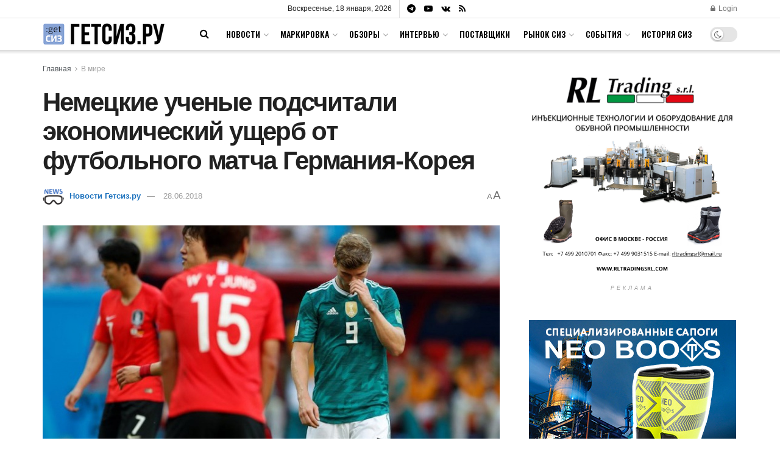

--- FILE ---
content_type: text/html; charset=UTF-8
request_url: https://getsiz.ru/ushcherb-ot-futbolnogo-matcha-germaniya-koreya.html
body_size: 33552
content:
<!doctype html>
<!--[if lt IE 7]> <html class="no-js lt-ie9 lt-ie8 lt-ie7" lang="ru-RU"> <![endif]-->
<!--[if IE 7]>    <html class="no-js lt-ie9 lt-ie8" lang="ru-RU"> <![endif]-->
<!--[if IE 8]>    <html class="no-js lt-ie9" lang="ru-RU"> <![endif]-->
<!--[if IE 9]>    <html class="no-js lt-ie10" lang="ru-RU"> <![endif]-->
<!--[if gt IE 8]><!--> <html class="no-js" lang="ru-RU"> <!--<![endif]-->
<head>
    <meta http-equiv="Content-Type" content="text/html; charset=UTF-8" />
    <meta name='viewport' content='width=device-width, initial-scale=1, user-scalable=yes' />
    <link rel="profile" href="http://gmpg.org/xfn/11" />
    <link rel="pingback" href="https://getsiz.ru/xmlrpc.php" />
        <meta name="revised" content="Четверг, 28 июня, 2018, 9:29 дп" />
<meta name='robots' content='index, follow, max-image-preview:large, max-snippet:-1, max-video-preview:-1' />
	<style>img:is([sizes="auto" i], [sizes^="auto," i]) { contain-intrinsic-size: 3000px 1500px }</style>
				<script type="text/javascript">
			  var jnews_ajax_url = '/?ajax-request=jnews'
			</script>
			<script type="text/javascript">;window.jnews=window.jnews||{},window.jnews.library=window.jnews.library||{},window.jnews.library=function(){"use strict";var e=this;e.win=window,e.doc=document,e.noop=function(){},e.globalBody=e.doc.getElementsByTagName("body")[0],e.globalBody=e.globalBody?e.globalBody:e.doc,e.win.jnewsDataStorage=e.win.jnewsDataStorage||{_storage:new WeakMap,put:function(e,t,n){this._storage.has(e)||this._storage.set(e,new Map),this._storage.get(e).set(t,n)},get:function(e,t){return this._storage.get(e).get(t)},has:function(e,t){return this._storage.has(e)&&this._storage.get(e).has(t)},remove:function(e,t){var n=this._storage.get(e).delete(t);return 0===!this._storage.get(e).size&&this._storage.delete(e),n}},e.windowWidth=function(){return e.win.innerWidth||e.docEl.clientWidth||e.globalBody.clientWidth},e.windowHeight=function(){return e.win.innerHeight||e.docEl.clientHeight||e.globalBody.clientHeight},e.requestAnimationFrame=e.win.requestAnimationFrame||e.win.webkitRequestAnimationFrame||e.win.mozRequestAnimationFrame||e.win.msRequestAnimationFrame||window.oRequestAnimationFrame||function(e){return setTimeout(e,1e3/60)},e.cancelAnimationFrame=e.win.cancelAnimationFrame||e.win.webkitCancelAnimationFrame||e.win.webkitCancelRequestAnimationFrame||e.win.mozCancelAnimationFrame||e.win.msCancelRequestAnimationFrame||e.win.oCancelRequestAnimationFrame||function(e){clearTimeout(e)},e.classListSupport="classList"in document.createElement("_"),e.hasClass=e.classListSupport?function(e,t){return e.classList.contains(t)}:function(e,t){return e.className.indexOf(t)>=0},e.addClass=e.classListSupport?function(t,n){e.hasClass(t,n)||t.classList.add(n)}:function(t,n){e.hasClass(t,n)||(t.className+=" "+n)},e.removeClass=e.classListSupport?function(t,n){e.hasClass(t,n)&&t.classList.remove(n)}:function(t,n){e.hasClass(t,n)&&(t.className=t.className.replace(n,""))},e.objKeys=function(e){var t=[];for(var n in e)Object.prototype.hasOwnProperty.call(e,n)&&t.push(n);return t},e.isObjectSame=function(e,t){var n=!0;return JSON.stringify(e)!==JSON.stringify(t)&&(n=!1),n},e.extend=function(){for(var e,t,n,o=arguments[0]||{},i=1,a=arguments.length;i<a;i++)if(null!==(e=arguments[i]))for(t in e)o!==(n=e[t])&&void 0!==n&&(o[t]=n);return o},e.dataStorage=e.win.jnewsDataStorage,e.isVisible=function(e){return 0!==e.offsetWidth&&0!==e.offsetHeight||e.getBoundingClientRect().length},e.getHeight=function(e){return e.offsetHeight||e.clientHeight||e.getBoundingClientRect().height},e.getWidth=function(e){return e.offsetWidth||e.clientWidth||e.getBoundingClientRect().width},e.supportsPassive=!1;try{var t=Object.defineProperty({},"passive",{get:function(){e.supportsPassive=!0}});"createEvent"in e.doc?e.win.addEventListener("test",null,t):"fireEvent"in e.doc&&e.win.attachEvent("test",null)}catch(e){}e.passiveOption=!!e.supportsPassive&&{passive:!0},e.setStorage=function(e,t){e="jnews-"+e;var n={expired:Math.floor(((new Date).getTime()+432e5)/1e3)};t=Object.assign(n,t);localStorage.setItem(e,JSON.stringify(t))},e.getStorage=function(e){e="jnews-"+e;var t=localStorage.getItem(e);return null!==t&&0<t.length?JSON.parse(localStorage.getItem(e)):{}},e.expiredStorage=function(){var t,n="jnews-";for(var o in localStorage)o.indexOf(n)>-1&&"undefined"!==(t=e.getStorage(o.replace(n,""))).expired&&t.expired<Math.floor((new Date).getTime()/1e3)&&localStorage.removeItem(o)},e.addEvents=function(t,n,o){for(var i in n){var a=["touchstart","touchmove"].indexOf(i)>=0&&!o&&e.passiveOption;"createEvent"in e.doc?t.addEventListener(i,n[i],a):"fireEvent"in e.doc&&t.attachEvent("on"+i,n[i])}},e.removeEvents=function(t,n){for(var o in n)"createEvent"in e.doc?t.removeEventListener(o,n[o]):"fireEvent"in e.doc&&t.detachEvent("on"+o,n[o])},e.triggerEvents=function(t,n,o){var i;o=o||{detail:null};return"createEvent"in e.doc?(!(i=e.doc.createEvent("CustomEvent")||new CustomEvent(n)).initCustomEvent||i.initCustomEvent(n,!0,!1,o),void t.dispatchEvent(i)):"fireEvent"in e.doc?((i=e.doc.createEventObject()).eventType=n,void t.fireEvent("on"+i.eventType,i)):void 0},e.getParents=function(t,n){void 0===n&&(n=e.doc);for(var o=[],i=t.parentNode,a=!1;!a;)if(i){var r=i;r.querySelectorAll(n).length?a=!0:(o.push(r),i=r.parentNode)}else o=[],a=!0;return o},e.forEach=function(e,t,n){for(var o=0,i=e.length;o<i;o++)t.call(n,e[o],o)},e.getText=function(e){return e.innerText||e.textContent},e.setText=function(e,t){var n="object"==typeof t?t.innerText||t.textContent:t;e.innerText&&(e.innerText=n),e.textContent&&(e.textContent=n)},e.httpBuildQuery=function(t){return e.objKeys(t).reduce(function t(n){var o=arguments.length>1&&void 0!==arguments[1]?arguments[1]:null;return function(i,a){var r=n[a];a=encodeURIComponent(a);var s=o?"".concat(o,"[").concat(a,"]"):a;return null==r||"function"==typeof r?(i.push("".concat(s,"=")),i):["number","boolean","string"].includes(typeof r)?(i.push("".concat(s,"=").concat(encodeURIComponent(r))),i):(i.push(e.objKeys(r).reduce(t(r,s),[]).join("&")),i)}}(t),[]).join("&")},e.get=function(t,n,o,i){return o="function"==typeof o?o:e.noop,e.ajax("GET",t,n,o,i)},e.post=function(t,n,o,i){return o="function"==typeof o?o:e.noop,e.ajax("POST",t,n,o,i)},e.ajax=function(t,n,o,i,a){var r=new XMLHttpRequest,s=n,c=e.httpBuildQuery(o);if(t=-1!=["GET","POST"].indexOf(t)?t:"GET",r.open(t,s+("GET"==t?"?"+c:""),!0),"POST"==t&&r.setRequestHeader("Content-type","application/x-www-form-urlencoded"),r.setRequestHeader("X-Requested-With","XMLHttpRequest"),r.onreadystatechange=function(){4===r.readyState&&200<=r.status&&300>r.status&&"function"==typeof i&&i.call(void 0,r.response)},void 0!==a&&!a){return{xhr:r,send:function(){r.send("POST"==t?c:null)}}}return r.send("POST"==t?c:null),{xhr:r}},e.scrollTo=function(t,n,o){function i(e,t,n){this.start=this.position(),this.change=e-this.start,this.currentTime=0,this.increment=20,this.duration=void 0===n?500:n,this.callback=t,this.finish=!1,this.animateScroll()}return Math.easeInOutQuad=function(e,t,n,o){return(e/=o/2)<1?n/2*e*e+t:-n/2*(--e*(e-2)-1)+t},i.prototype.stop=function(){this.finish=!0},i.prototype.move=function(t){e.doc.documentElement.scrollTop=t,e.globalBody.parentNode.scrollTop=t,e.globalBody.scrollTop=t},i.prototype.position=function(){return e.doc.documentElement.scrollTop||e.globalBody.parentNode.scrollTop||e.globalBody.scrollTop},i.prototype.animateScroll=function(){this.currentTime+=this.increment;var t=Math.easeInOutQuad(this.currentTime,this.start,this.change,this.duration);this.move(t),this.currentTime<this.duration&&!this.finish?e.requestAnimationFrame.call(e.win,this.animateScroll.bind(this)):this.callback&&"function"==typeof this.callback&&this.callback()},new i(t,n,o)},e.unwrap=function(t){var n,o=t;e.forEach(t,(function(e,t){n?n+=e:n=e})),o.replaceWith(n)},e.performance={start:function(e){performance.mark(e+"Start")},stop:function(e){performance.mark(e+"End"),performance.measure(e,e+"Start",e+"End")}},e.fps=function(){var t=0,n=0,o=0;!function(){var i=t=0,a=0,r=0,s=document.getElementById("fpsTable"),c=function(t){void 0===document.getElementsByTagName("body")[0]?e.requestAnimationFrame.call(e.win,(function(){c(t)})):document.getElementsByTagName("body")[0].appendChild(t)};null===s&&((s=document.createElement("div")).style.position="fixed",s.style.top="120px",s.style.left="10px",s.style.width="100px",s.style.height="20px",s.style.border="1px solid black",s.style.fontSize="11px",s.style.zIndex="100000",s.style.backgroundColor="white",s.id="fpsTable",c(s));var l=function(){o++,n=Date.now(),(a=(o/(r=(n-t)/1e3)).toPrecision(2))!=i&&(i=a,s.innerHTML=i+"fps"),1<r&&(t=n,o=0),e.requestAnimationFrame.call(e.win,l)};l()}()},e.instr=function(e,t){for(var n=0;n<t.length;n++)if(-1!==e.toLowerCase().indexOf(t[n].toLowerCase()))return!0},e.winLoad=function(t,n){function o(o){if("complete"===e.doc.readyState||"interactive"===e.doc.readyState)return!o||n?setTimeout(t,n||1):t(o),1}o()||e.addEvents(e.win,{load:o})},e.docReady=function(t,n){function o(o){if("complete"===e.doc.readyState||"interactive"===e.doc.readyState)return!o||n?setTimeout(t,n||1):t(o),1}o()||e.addEvents(e.doc,{DOMContentLoaded:o})},e.fireOnce=function(){e.docReady((function(){e.assets=e.assets||[],e.assets.length&&(e.boot(),e.load_assets())}),50)},e.boot=function(){e.length&&e.doc.querySelectorAll("style[media]").forEach((function(e){"not all"==e.getAttribute("media")&&e.removeAttribute("media")}))},e.create_js=function(t,n){var o=e.doc.createElement("script");switch(o.setAttribute("src",t),n){case"defer":o.setAttribute("defer",!0);break;case"async":o.setAttribute("async",!0);break;case"deferasync":o.setAttribute("defer",!0),o.setAttribute("async",!0)}e.globalBody.appendChild(o)},e.load_assets=function(){"object"==typeof e.assets&&e.forEach(e.assets.slice(0),(function(t,n){var o="";t.defer&&(o+="defer"),t.async&&(o+="async"),e.create_js(t.url,o);var i=e.assets.indexOf(t);i>-1&&e.assets.splice(i,1)})),e.assets=jnewsoption.au_scripts=window.jnewsads=[]},e.setCookie=function(e,t,n){var o="";if(n){var i=new Date;i.setTime(i.getTime()+24*n*60*60*1e3),o="; expires="+i.toUTCString()}document.cookie=e+"="+(t||"")+o+"; path=/"},e.getCookie=function(e){for(var t=e+"=",n=document.cookie.split(";"),o=0;o<n.length;o++){for(var i=n[o];" "==i.charAt(0);)i=i.substring(1,i.length);if(0==i.indexOf(t))return i.substring(t.length,i.length)}return null},e.eraseCookie=function(e){document.cookie=e+"=; Path=/; Expires=Thu, 01 Jan 1970 00:00:01 GMT;"},e.docReady((function(){e.globalBody=e.globalBody==e.doc?e.doc.getElementsByTagName("body")[0]:e.globalBody,e.globalBody=e.globalBody?e.globalBody:e.doc})),e.winLoad((function(){e.winLoad((function(){var t=!1;if(void 0!==window.jnewsadmin)if(void 0!==window.file_version_checker){var n=e.objKeys(window.file_version_checker);n.length?n.forEach((function(e){t||"10.0.4"===window.file_version_checker[e]||(t=!0)})):t=!0}else t=!0;t&&(window.jnewsHelper.getMessage(),window.jnewsHelper.getNotice())}),2500)}))},window.jnews.library=new window.jnews.library;</script>
	<!-- This site is optimized with the Yoast SEO plugin v24.8.1 - https://yoast.com/wordpress/plugins/seo/ -->
	<title>Немецкие ученые подсчитали экономический ущерб от футбольного матча Германия-Корея - Гетсиз.ру</title>
	<meta name="description" content="Потери оцениваются в сотни миллионов евро, но это не страшно." />
	<link rel="canonical" href="https://getsiz.ru/ushcherb-ot-futbolnogo-matcha-germaniya-koreya.html" />
	<meta property="og:locale" content="ru_RU" />
	<meta property="og:type" content="article" />
	<meta property="og:title" content="Немецкие ученые подсчитали экономический ущерб от футбольного матча Германия-Корея - Гетсиз.ру" />
	<meta property="og:description" content="Потери оцениваются в сотни миллионов евро, но это не страшно." />
	<meta property="og:url" content="https://getsiz.ru/ushcherb-ot-futbolnogo-matcha-germaniya-koreya.html" />
	<meta property="og:site_name" content="Гетсиз.ру" />
	<meta property="article:published_time" content="2018-06-28T06:29:01+00:00" />
	<meta property="og:image" content="https://getsiz.ru/wp-content/uploads/2018/06/ekonomicheskij-ushcherb-ot-futbolnogo-matcha-germanija-koreja.jpg" />
	<meta property="og:image:width" content="800" />
	<meta property="og:image:height" content="436" />
	<meta property="og:image:type" content="image/jpeg" />
	<meta name="author" content="Новости Гетсиз.ру" />
	<meta name="twitter:card" content="summary_large_image" />
	<meta name="twitter:label1" content="Написано автором" />
	<meta name="twitter:data1" content="Новости Гетсиз.ру" />
	<script type="application/ld+json" class="yoast-schema-graph">{"@context":"https://schema.org","@graph":[{"@type":"WebPage","@id":"https://getsiz.ru/ushcherb-ot-futbolnogo-matcha-germaniya-koreya.html","url":"https://getsiz.ru/ushcherb-ot-futbolnogo-matcha-germaniya-koreya.html","name":"Немецкие ученые подсчитали экономический ущерб от футбольного матча Германия-Корея - Гетсиз.ру","isPartOf":{"@id":"https://getsiz.ru/#website"},"primaryImageOfPage":{"@id":"https://getsiz.ru/ushcherb-ot-futbolnogo-matcha-germaniya-koreya.html#primaryimage"},"image":{"@id":"https://getsiz.ru/ushcherb-ot-futbolnogo-matcha-germaniya-koreya.html#primaryimage"},"thumbnailUrl":"https://getsiz.ru/wp-content/uploads/2018/06/ekonomicheskij-ushcherb-ot-futbolnogo-matcha-germanija-koreja.jpg","datePublished":"2018-06-28T06:29:01+00:00","author":{"@id":"https://getsiz.ru/#/schema/person/3b965b1ebee495b3a7c23a814268bffe"},"description":"Потери оцениваются в сотни миллионов евро, но это не страшно.","inLanguage":"ru-RU","potentialAction":[{"@type":"ReadAction","target":["https://getsiz.ru/ushcherb-ot-futbolnogo-matcha-germaniya-koreya.html"]}]},{"@type":"ImageObject","inLanguage":"ru-RU","@id":"https://getsiz.ru/ushcherb-ot-futbolnogo-matcha-germaniya-koreya.html#primaryimage","url":"https://getsiz.ru/wp-content/uploads/2018/06/ekonomicheskij-ushcherb-ot-futbolnogo-matcha-germanija-koreja.jpg","contentUrl":"https://getsiz.ru/wp-content/uploads/2018/06/ekonomicheskij-ushcherb-ot-futbolnogo-matcha-germanija-koreja.jpg","width":800,"height":436,"caption":"экономический ущерб от футбольного матча Германия-Корея"},{"@type":"WebSite","@id":"https://getsiz.ru/#website","url":"https://getsiz.ru/","name":"Гетсиз.ру","description":"Популярно о спецодежде и СИЗ","potentialAction":[{"@type":"SearchAction","target":{"@type":"EntryPoint","urlTemplate":"https://getsiz.ru/?s={search_term_string}"},"query-input":{"@type":"PropertyValueSpecification","valueRequired":true,"valueName":"search_term_string"}}],"inLanguage":"ru-RU"},{"@type":"Person","@id":"https://getsiz.ru/#/schema/person/3b965b1ebee495b3a7c23a814268bffe","name":"Новости Гетсиз.ру","image":{"@type":"ImageObject","inLanguage":"ru-RU","@id":"https://getsiz.ru/#/schema/person/image/","url":"https://secure.gravatar.com/avatar/ad2a684cc2944bddfd1d42f0452f5354?s=96&d=mm&r=g","contentUrl":"https://secure.gravatar.com/avatar/ad2a684cc2944bddfd1d42f0452f5354?s=96&d=mm&r=g","caption":"Новости Гетсиз.ру"},"url":"https://getsiz.ru/author/getsiz_news"}]}</script>
	<!-- / Yoast SEO plugin. -->


<link rel='dns-prefetch' href='//www.google.com' />
<link rel='dns-prefetch' href='//fonts.googleapis.com' />
<link rel='dns-prefetch' href='//www.googletagmanager.com' />
<link rel='preconnect' href='https://fonts.gstatic.com' />
<link rel="alternate" type="application/rss+xml" title="Гетсиз.ру &raquo; Лента" href="https://getsiz.ru/feed" />
<link rel="alternate" type="application/rss+xml" title="Гетсиз.ру &raquo; Лента комментариев" href="https://getsiz.ru/comments/feed" />
<script type="text/javascript">
/* <![CDATA[ */
window._wpemojiSettings = {"baseUrl":"https:\/\/s.w.org\/images\/core\/emoji\/15.0.3\/72x72\/","ext":".png","svgUrl":"https:\/\/s.w.org\/images\/core\/emoji\/15.0.3\/svg\/","svgExt":".svg","source":{"concatemoji":"https:\/\/getsiz.ru\/wp-includes\/js\/wp-emoji-release.min.js?ver=6.7.4"}};
/*! This file is auto-generated */
!function(i,n){var o,s,e;function c(e){try{var t={supportTests:e,timestamp:(new Date).valueOf()};sessionStorage.setItem(o,JSON.stringify(t))}catch(e){}}function p(e,t,n){e.clearRect(0,0,e.canvas.width,e.canvas.height),e.fillText(t,0,0);var t=new Uint32Array(e.getImageData(0,0,e.canvas.width,e.canvas.height).data),r=(e.clearRect(0,0,e.canvas.width,e.canvas.height),e.fillText(n,0,0),new Uint32Array(e.getImageData(0,0,e.canvas.width,e.canvas.height).data));return t.every(function(e,t){return e===r[t]})}function u(e,t,n){switch(t){case"flag":return n(e,"\ud83c\udff3\ufe0f\u200d\u26a7\ufe0f","\ud83c\udff3\ufe0f\u200b\u26a7\ufe0f")?!1:!n(e,"\ud83c\uddfa\ud83c\uddf3","\ud83c\uddfa\u200b\ud83c\uddf3")&&!n(e,"\ud83c\udff4\udb40\udc67\udb40\udc62\udb40\udc65\udb40\udc6e\udb40\udc67\udb40\udc7f","\ud83c\udff4\u200b\udb40\udc67\u200b\udb40\udc62\u200b\udb40\udc65\u200b\udb40\udc6e\u200b\udb40\udc67\u200b\udb40\udc7f");case"emoji":return!n(e,"\ud83d\udc26\u200d\u2b1b","\ud83d\udc26\u200b\u2b1b")}return!1}function f(e,t,n){var r="undefined"!=typeof WorkerGlobalScope&&self instanceof WorkerGlobalScope?new OffscreenCanvas(300,150):i.createElement("canvas"),a=r.getContext("2d",{willReadFrequently:!0}),o=(a.textBaseline="top",a.font="600 32px Arial",{});return e.forEach(function(e){o[e]=t(a,e,n)}),o}function t(e){var t=i.createElement("script");t.src=e,t.defer=!0,i.head.appendChild(t)}"undefined"!=typeof Promise&&(o="wpEmojiSettingsSupports",s=["flag","emoji"],n.supports={everything:!0,everythingExceptFlag:!0},e=new Promise(function(e){i.addEventListener("DOMContentLoaded",e,{once:!0})}),new Promise(function(t){var n=function(){try{var e=JSON.parse(sessionStorage.getItem(o));if("object"==typeof e&&"number"==typeof e.timestamp&&(new Date).valueOf()<e.timestamp+604800&&"object"==typeof e.supportTests)return e.supportTests}catch(e){}return null}();if(!n){if("undefined"!=typeof Worker&&"undefined"!=typeof OffscreenCanvas&&"undefined"!=typeof URL&&URL.createObjectURL&&"undefined"!=typeof Blob)try{var e="postMessage("+f.toString()+"("+[JSON.stringify(s),u.toString(),p.toString()].join(",")+"));",r=new Blob([e],{type:"text/javascript"}),a=new Worker(URL.createObjectURL(r),{name:"wpTestEmojiSupports"});return void(a.onmessage=function(e){c(n=e.data),a.terminate(),t(n)})}catch(e){}c(n=f(s,u,p))}t(n)}).then(function(e){for(var t in e)n.supports[t]=e[t],n.supports.everything=n.supports.everything&&n.supports[t],"flag"!==t&&(n.supports.everythingExceptFlag=n.supports.everythingExceptFlag&&n.supports[t]);n.supports.everythingExceptFlag=n.supports.everythingExceptFlag&&!n.supports.flag,n.DOMReady=!1,n.readyCallback=function(){n.DOMReady=!0}}).then(function(){return e}).then(function(){var e;n.supports.everything||(n.readyCallback(),(e=n.source||{}).concatemoji?t(e.concatemoji):e.wpemoji&&e.twemoji&&(t(e.twemoji),t(e.wpemoji)))}))}((window,document),window._wpemojiSettings);
/* ]]> */
</script>
<style id='wp-emoji-styles-inline-css' type='text/css'>

	img.wp-smiley, img.emoji {
		display: inline !important;
		border: none !important;
		box-shadow: none !important;
		height: 1em !important;
		width: 1em !important;
		margin: 0 0.07em !important;
		vertical-align: -0.1em !important;
		background: none !important;
		padding: 0 !important;
	}
</style>
<link rel='stylesheet' id='wp-block-library-css' href='https://getsiz.ru/wp-includes/css/dist/block-library/style.min.css?ver=6.7.4' type='text/css' media='all' />
<style id='classic-theme-styles-inline-css' type='text/css'>
/*! This file is auto-generated */
.wp-block-button__link{color:#fff;background-color:#32373c;border-radius:9999px;box-shadow:none;text-decoration:none;padding:calc(.667em + 2px) calc(1.333em + 2px);font-size:1.125em}.wp-block-file__button{background:#32373c;color:#fff;text-decoration:none}
</style>
<style id='global-styles-inline-css' type='text/css'>
:root{--wp--preset--aspect-ratio--square: 1;--wp--preset--aspect-ratio--4-3: 4/3;--wp--preset--aspect-ratio--3-4: 3/4;--wp--preset--aspect-ratio--3-2: 3/2;--wp--preset--aspect-ratio--2-3: 2/3;--wp--preset--aspect-ratio--16-9: 16/9;--wp--preset--aspect-ratio--9-16: 9/16;--wp--preset--color--black: #000000;--wp--preset--color--cyan-bluish-gray: #abb8c3;--wp--preset--color--white: #ffffff;--wp--preset--color--pale-pink: #f78da7;--wp--preset--color--vivid-red: #cf2e2e;--wp--preset--color--luminous-vivid-orange: #ff6900;--wp--preset--color--luminous-vivid-amber: #fcb900;--wp--preset--color--light-green-cyan: #7bdcb5;--wp--preset--color--vivid-green-cyan: #00d084;--wp--preset--color--pale-cyan-blue: #8ed1fc;--wp--preset--color--vivid-cyan-blue: #0693e3;--wp--preset--color--vivid-purple: #9b51e0;--wp--preset--gradient--vivid-cyan-blue-to-vivid-purple: linear-gradient(135deg,rgba(6,147,227,1) 0%,rgb(155,81,224) 100%);--wp--preset--gradient--light-green-cyan-to-vivid-green-cyan: linear-gradient(135deg,rgb(122,220,180) 0%,rgb(0,208,130) 100%);--wp--preset--gradient--luminous-vivid-amber-to-luminous-vivid-orange: linear-gradient(135deg,rgba(252,185,0,1) 0%,rgba(255,105,0,1) 100%);--wp--preset--gradient--luminous-vivid-orange-to-vivid-red: linear-gradient(135deg,rgba(255,105,0,1) 0%,rgb(207,46,46) 100%);--wp--preset--gradient--very-light-gray-to-cyan-bluish-gray: linear-gradient(135deg,rgb(238,238,238) 0%,rgb(169,184,195) 100%);--wp--preset--gradient--cool-to-warm-spectrum: linear-gradient(135deg,rgb(74,234,220) 0%,rgb(151,120,209) 20%,rgb(207,42,186) 40%,rgb(238,44,130) 60%,rgb(251,105,98) 80%,rgb(254,248,76) 100%);--wp--preset--gradient--blush-light-purple: linear-gradient(135deg,rgb(255,206,236) 0%,rgb(152,150,240) 100%);--wp--preset--gradient--blush-bordeaux: linear-gradient(135deg,rgb(254,205,165) 0%,rgb(254,45,45) 50%,rgb(107,0,62) 100%);--wp--preset--gradient--luminous-dusk: linear-gradient(135deg,rgb(255,203,112) 0%,rgb(199,81,192) 50%,rgb(65,88,208) 100%);--wp--preset--gradient--pale-ocean: linear-gradient(135deg,rgb(255,245,203) 0%,rgb(182,227,212) 50%,rgb(51,167,181) 100%);--wp--preset--gradient--electric-grass: linear-gradient(135deg,rgb(202,248,128) 0%,rgb(113,206,126) 100%);--wp--preset--gradient--midnight: linear-gradient(135deg,rgb(2,3,129) 0%,rgb(40,116,252) 100%);--wp--preset--font-size--small: 13px;--wp--preset--font-size--medium: 20px;--wp--preset--font-size--large: 36px;--wp--preset--font-size--x-large: 42px;--wp--preset--spacing--20: 0.44rem;--wp--preset--spacing--30: 0.67rem;--wp--preset--spacing--40: 1rem;--wp--preset--spacing--50: 1.5rem;--wp--preset--spacing--60: 2.25rem;--wp--preset--spacing--70: 3.38rem;--wp--preset--spacing--80: 5.06rem;--wp--preset--shadow--natural: 6px 6px 9px rgba(0, 0, 0, 0.2);--wp--preset--shadow--deep: 12px 12px 50px rgba(0, 0, 0, 0.4);--wp--preset--shadow--sharp: 6px 6px 0px rgba(0, 0, 0, 0.2);--wp--preset--shadow--outlined: 6px 6px 0px -3px rgba(255, 255, 255, 1), 6px 6px rgba(0, 0, 0, 1);--wp--preset--shadow--crisp: 6px 6px 0px rgba(0, 0, 0, 1);}:where(.is-layout-flex){gap: 0.5em;}:where(.is-layout-grid){gap: 0.5em;}body .is-layout-flex{display: flex;}.is-layout-flex{flex-wrap: wrap;align-items: center;}.is-layout-flex > :is(*, div){margin: 0;}body .is-layout-grid{display: grid;}.is-layout-grid > :is(*, div){margin: 0;}:where(.wp-block-columns.is-layout-flex){gap: 2em;}:where(.wp-block-columns.is-layout-grid){gap: 2em;}:where(.wp-block-post-template.is-layout-flex){gap: 1.25em;}:where(.wp-block-post-template.is-layout-grid){gap: 1.25em;}.has-black-color{color: var(--wp--preset--color--black) !important;}.has-cyan-bluish-gray-color{color: var(--wp--preset--color--cyan-bluish-gray) !important;}.has-white-color{color: var(--wp--preset--color--white) !important;}.has-pale-pink-color{color: var(--wp--preset--color--pale-pink) !important;}.has-vivid-red-color{color: var(--wp--preset--color--vivid-red) !important;}.has-luminous-vivid-orange-color{color: var(--wp--preset--color--luminous-vivid-orange) !important;}.has-luminous-vivid-amber-color{color: var(--wp--preset--color--luminous-vivid-amber) !important;}.has-light-green-cyan-color{color: var(--wp--preset--color--light-green-cyan) !important;}.has-vivid-green-cyan-color{color: var(--wp--preset--color--vivid-green-cyan) !important;}.has-pale-cyan-blue-color{color: var(--wp--preset--color--pale-cyan-blue) !important;}.has-vivid-cyan-blue-color{color: var(--wp--preset--color--vivid-cyan-blue) !important;}.has-vivid-purple-color{color: var(--wp--preset--color--vivid-purple) !important;}.has-black-background-color{background-color: var(--wp--preset--color--black) !important;}.has-cyan-bluish-gray-background-color{background-color: var(--wp--preset--color--cyan-bluish-gray) !important;}.has-white-background-color{background-color: var(--wp--preset--color--white) !important;}.has-pale-pink-background-color{background-color: var(--wp--preset--color--pale-pink) !important;}.has-vivid-red-background-color{background-color: var(--wp--preset--color--vivid-red) !important;}.has-luminous-vivid-orange-background-color{background-color: var(--wp--preset--color--luminous-vivid-orange) !important;}.has-luminous-vivid-amber-background-color{background-color: var(--wp--preset--color--luminous-vivid-amber) !important;}.has-light-green-cyan-background-color{background-color: var(--wp--preset--color--light-green-cyan) !important;}.has-vivid-green-cyan-background-color{background-color: var(--wp--preset--color--vivid-green-cyan) !important;}.has-pale-cyan-blue-background-color{background-color: var(--wp--preset--color--pale-cyan-blue) !important;}.has-vivid-cyan-blue-background-color{background-color: var(--wp--preset--color--vivid-cyan-blue) !important;}.has-vivid-purple-background-color{background-color: var(--wp--preset--color--vivid-purple) !important;}.has-black-border-color{border-color: var(--wp--preset--color--black) !important;}.has-cyan-bluish-gray-border-color{border-color: var(--wp--preset--color--cyan-bluish-gray) !important;}.has-white-border-color{border-color: var(--wp--preset--color--white) !important;}.has-pale-pink-border-color{border-color: var(--wp--preset--color--pale-pink) !important;}.has-vivid-red-border-color{border-color: var(--wp--preset--color--vivid-red) !important;}.has-luminous-vivid-orange-border-color{border-color: var(--wp--preset--color--luminous-vivid-orange) !important;}.has-luminous-vivid-amber-border-color{border-color: var(--wp--preset--color--luminous-vivid-amber) !important;}.has-light-green-cyan-border-color{border-color: var(--wp--preset--color--light-green-cyan) !important;}.has-vivid-green-cyan-border-color{border-color: var(--wp--preset--color--vivid-green-cyan) !important;}.has-pale-cyan-blue-border-color{border-color: var(--wp--preset--color--pale-cyan-blue) !important;}.has-vivid-cyan-blue-border-color{border-color: var(--wp--preset--color--vivid-cyan-blue) !important;}.has-vivid-purple-border-color{border-color: var(--wp--preset--color--vivid-purple) !important;}.has-vivid-cyan-blue-to-vivid-purple-gradient-background{background: var(--wp--preset--gradient--vivid-cyan-blue-to-vivid-purple) !important;}.has-light-green-cyan-to-vivid-green-cyan-gradient-background{background: var(--wp--preset--gradient--light-green-cyan-to-vivid-green-cyan) !important;}.has-luminous-vivid-amber-to-luminous-vivid-orange-gradient-background{background: var(--wp--preset--gradient--luminous-vivid-amber-to-luminous-vivid-orange) !important;}.has-luminous-vivid-orange-to-vivid-red-gradient-background{background: var(--wp--preset--gradient--luminous-vivid-orange-to-vivid-red) !important;}.has-very-light-gray-to-cyan-bluish-gray-gradient-background{background: var(--wp--preset--gradient--very-light-gray-to-cyan-bluish-gray) !important;}.has-cool-to-warm-spectrum-gradient-background{background: var(--wp--preset--gradient--cool-to-warm-spectrum) !important;}.has-blush-light-purple-gradient-background{background: var(--wp--preset--gradient--blush-light-purple) !important;}.has-blush-bordeaux-gradient-background{background: var(--wp--preset--gradient--blush-bordeaux) !important;}.has-luminous-dusk-gradient-background{background: var(--wp--preset--gradient--luminous-dusk) !important;}.has-pale-ocean-gradient-background{background: var(--wp--preset--gradient--pale-ocean) !important;}.has-electric-grass-gradient-background{background: var(--wp--preset--gradient--electric-grass) !important;}.has-midnight-gradient-background{background: var(--wp--preset--gradient--midnight) !important;}.has-small-font-size{font-size: var(--wp--preset--font-size--small) !important;}.has-medium-font-size{font-size: var(--wp--preset--font-size--medium) !important;}.has-large-font-size{font-size: var(--wp--preset--font-size--large) !important;}.has-x-large-font-size{font-size: var(--wp--preset--font-size--x-large) !important;}
:where(.wp-block-post-template.is-layout-flex){gap: 1.25em;}:where(.wp-block-post-template.is-layout-grid){gap: 1.25em;}
:where(.wp-block-columns.is-layout-flex){gap: 2em;}:where(.wp-block-columns.is-layout-grid){gap: 2em;}
:root :where(.wp-block-pullquote){font-size: 1.5em;line-height: 1.6;}
</style>
<link rel='stylesheet' id='avatar-manager-css' href='https://getsiz.ru/wp-content/plugins/avatar-manager/assets/css/avatar-manager.min.css?ver=1.2.1' type='text/css' media='all' />
<link rel='stylesheet' id='wp-polls-css' href='https://getsiz.ru/wp-content/plugins/wp-polls/polls-css.css?ver=2.77.3' type='text/css' media='all' />
<style id='wp-polls-inline-css' type='text/css'>
.wp-polls .pollbar {
	margin: 1px;
	font-size: 8px;
	line-height: 10px;
	height: 10px;
	background: #FA7268;
	border: 1px solid #FA7268;
}

</style>
<link rel='stylesheet' id='wp-postratings-css' href='https://getsiz.ru/wp-content/plugins/wp-postratings/css/postratings-css.css?ver=1.91.2' type='text/css' media='all' />
<link rel='stylesheet' id='jnews-parent-style-css' href='https://getsiz.ru/wp-content/themes/jnews/style.css?ver=6.7.4' type='text/css' media='all' />
<link rel='stylesheet' id='js_composer_front-css' href='https://getsiz.ru/wp-content/plugins/js_composer/assets/css/js_composer.min.css?ver=8.2' type='text/css' media='all' />
<link rel='stylesheet' id='jeg_customizer_font-css' href='//fonts.googleapis.com/css?family=Oswald%3A500&#038;subset=cyrillic&#038;display=swap&#038;ver=1.3.0' type='text/css' media='all' />
<link rel='stylesheet' id='jnews-frontend-css' href='https://getsiz.ru/wp-content/themes/jnews/assets/dist/frontend.min.css?ver=1.0.0' type='text/css' media='all' />
<link rel='stylesheet' id='jnews-js-composer-css' href='https://getsiz.ru/wp-content/themes/jnews/assets/css/js-composer-frontend.css?ver=1.0.0' type='text/css' media='all' />
<link rel='stylesheet' id='jnews-style-css' href='https://getsiz.ru/wp-content/themes/jnews-child/style.css?ver=1.0.0' type='text/css' media='all' />
<link rel='stylesheet' id='jnews-darkmode-css' href='https://getsiz.ru/wp-content/themes/jnews/assets/css/darkmode.css?ver=1.0.0' type='text/css' media='all' />
<link rel='stylesheet' id='jnews-select-share-css' href='https://getsiz.ru/wp-content/plugins/jnews-social-share/assets/css/plugin.css' type='text/css' media='all' />
<script type="text/javascript" id="jquery-core-js-extra">
/* <![CDATA[ */
var SS_DATA = {"ajaxurl":"https:\/\/getsiz.ru\/wp-admin\/admin-ajax.php"};
/* ]]> */
</script>
<script type="text/javascript" src="https://getsiz.ru/wp-includes/js/jquery/jquery.min.js?ver=3.7.1" id="jquery-core-js"></script>
<script type="text/javascript" src="https://getsiz.ru/wp-includes/js/jquery/jquery-migrate.min.js?ver=3.4.1" id="jquery-migrate-js"></script>
<script type="text/javascript" src="https://getsiz.ru/wp-content/plugins/avatar-manager/assets/js/avatar-manager.min.js?ver=1.2.1" id="avatar-manager-js"></script>
<script type="text/javascript" src="//getsiz.ru/wp-content/plugins/revslider/sr6/assets/js/rbtools.min.js?ver=6.7.21" async id="tp-tools-js"></script>
<script type="text/javascript" src="//getsiz.ru/wp-content/plugins/revslider/sr6/assets/js/rs6.min.js?ver=6.7.21" async id="revmin-js"></script>
<script></script><link rel="https://api.w.org/" href="https://getsiz.ru/wp-json/" /><link rel="alternate" title="JSON" type="application/json" href="https://getsiz.ru/wp-json/wp/v2/posts/11193" /><link rel="EditURI" type="application/rsd+xml" title="RSD" href="https://getsiz.ru/xmlrpc.php?rsd" />
<meta name="generator" content="WordPress 6.7.4" />
<link rel='shortlink' href='https://getsiz.ru/?p=11193' />
<link rel="alternate" title="oEmbed (JSON)" type="application/json+oembed" href="https://getsiz.ru/wp-json/oembed/1.0/embed?url=https%3A%2F%2Fgetsiz.ru%2Fushcherb-ot-futbolnogo-matcha-germaniya-koreya.html" />
<link rel="alternate" title="oEmbed (XML)" type="text/xml+oembed" href="https://getsiz.ru/wp-json/oembed/1.0/embed?url=https%3A%2F%2Fgetsiz.ru%2Fushcherb-ot-futbolnogo-matcha-germaniya-koreya.html&#038;format=xml" />
<meta name="generator" content="Site Kit by Google 1.150.0" /><style type="text/css">.recentcomments a{display:inline !important;padding:0 !important;margin:0 !important;}</style><meta name="generator" content="Powered by WPBakery Page Builder - drag and drop page builder for WordPress."/>
<meta name="generator" content="Powered by Slider Revolution 6.7.21 - responsive, Mobile-Friendly Slider Plugin for WordPress with comfortable drag and drop interface." />
<link rel="icon" href="https://getsiz.ru/wp-content/uploads/2018/09/cropped-getlogo120-32x32.png" sizes="32x32" />
<link rel="icon" href="https://getsiz.ru/wp-content/uploads/2018/09/cropped-getlogo120-192x192.png" sizes="192x192" />
<link rel="apple-touch-icon" href="https://getsiz.ru/wp-content/uploads/2018/09/cropped-getlogo120-180x180.png" />
<meta name="msapplication-TileImage" content="https://getsiz.ru/wp-content/uploads/2018/09/cropped-getlogo120-270x270.png" />
<style id="jeg_dynamic_css" type="text/css" data-type="jeg_custom-css">.jeg_container, .jeg_content, .jeg_boxed .jeg_main .jeg_container, .jeg_autoload_separator { background-color : #ffffff; } body { --j-body-color : #53585c; --j-accent-color : #1e73be; --j-alt-color : #333333; --j-heading-color : #212121; } body,.jeg_newsfeed_list .tns-outer .tns-controls button,.jeg_filter_button,.owl-carousel .owl-nav div,.jeg_readmore,.jeg_hero_style_7 .jeg_post_meta a,.widget_calendar thead th,.widget_calendar tfoot a,.jeg_socialcounter a,.entry-header .jeg_meta_like a,.entry-header .jeg_meta_comment a,.entry-header .jeg_meta_donation a,.entry-header .jeg_meta_bookmark a,.entry-content tbody tr:hover,.entry-content th,.jeg_splitpost_nav li:hover a,#breadcrumbs a,.jeg_author_socials a:hover,.jeg_footer_content a,.jeg_footer_bottom a,.jeg_cartcontent,.woocommerce .woocommerce-breadcrumb a { color : #53585c; } a, .jeg_menu_style_5>li>a:hover, .jeg_menu_style_5>li.sfHover>a, .jeg_menu_style_5>li.current-menu-item>a, .jeg_menu_style_5>li.current-menu-ancestor>a, .jeg_navbar .jeg_menu:not(.jeg_main_menu)>li>a:hover, .jeg_midbar .jeg_menu:not(.jeg_main_menu)>li>a:hover, .jeg_side_tabs li.active, .jeg_block_heading_5 strong, .jeg_block_heading_6 strong, .jeg_block_heading_7 strong, .jeg_block_heading_8 strong, .jeg_subcat_list li a:hover, .jeg_subcat_list li button:hover, .jeg_pl_lg_7 .jeg_thumb .jeg_post_category a, .jeg_pl_xs_2:before, .jeg_pl_xs_4 .jeg_postblock_content:before, .jeg_postblock .jeg_post_title a:hover, .jeg_hero_style_6 .jeg_post_title a:hover, .jeg_sidefeed .jeg_pl_xs_3 .jeg_post_title a:hover, .widget_jnews_popular .jeg_post_title a:hover, .jeg_meta_author a, .widget_archive li a:hover, .widget_pages li a:hover, .widget_meta li a:hover, .widget_recent_entries li a:hover, .widget_rss li a:hover, .widget_rss cite, .widget_categories li a:hover, .widget_categories li.current-cat>a, #breadcrumbs a:hover, .jeg_share_count .counts, .commentlist .bypostauthor>.comment-body>.comment-author>.fn, span.required, .jeg_review_title, .bestprice .price, .authorlink a:hover, .jeg_vertical_playlist .jeg_video_playlist_play_icon, .jeg_vertical_playlist .jeg_video_playlist_item.active .jeg_video_playlist_thumbnail:before, .jeg_horizontal_playlist .jeg_video_playlist_play, .woocommerce li.product .pricegroup .button, .widget_display_forums li a:hover, .widget_display_topics li:before, .widget_display_replies li:before, .widget_display_views li:before, .bbp-breadcrumb a:hover, .jeg_mobile_menu li.sfHover>a, .jeg_mobile_menu li a:hover, .split-template-6 .pagenum, .jeg_mobile_menu_style_5>li>a:hover, .jeg_mobile_menu_style_5>li.sfHover>a, .jeg_mobile_menu_style_5>li.current-menu-item>a, .jeg_mobile_menu_style_5>li.current-menu-ancestor>a, .jeg_mobile_menu.jeg_menu_dropdown li.open > div > a { color : #1e73be; } .jeg_menu_style_1>li>a:before, .jeg_menu_style_2>li>a:before, .jeg_menu_style_3>li>a:before, .jeg_side_toggle, .jeg_slide_caption .jeg_post_category a, .jeg_slider_type_1_wrapper .tns-controls button.tns-next, .jeg_block_heading_1 .jeg_block_title span, .jeg_block_heading_2 .jeg_block_title span, .jeg_block_heading_3, .jeg_block_heading_4 .jeg_block_title span, .jeg_block_heading_6:after, .jeg_pl_lg_box .jeg_post_category a, .jeg_pl_md_box .jeg_post_category a, .jeg_readmore:hover, .jeg_thumb .jeg_post_category a, .jeg_block_loadmore a:hover, .jeg_postblock.alt .jeg_block_loadmore a:hover, .jeg_block_loadmore a.active, .jeg_postblock_carousel_2 .jeg_post_category a, .jeg_heroblock .jeg_post_category a, .jeg_pagenav_1 .page_number.active, .jeg_pagenav_1 .page_number.active:hover, input[type="submit"], .btn, .button, .widget_tag_cloud a:hover, .popularpost_item:hover .jeg_post_title a:before, .jeg_splitpost_4 .page_nav, .jeg_splitpost_5 .page_nav, .jeg_post_via a:hover, .jeg_post_source a:hover, .jeg_post_tags a:hover, .comment-reply-title small a:before, .comment-reply-title small a:after, .jeg_storelist .productlink, .authorlink li.active a:before, .jeg_footer.dark .socials_widget:not(.nobg) a:hover .fa,.jeg_footer.dark .socials_widget:not(.nobg) a:hover span.jeg-icon, div.jeg_breakingnews_title, .jeg_overlay_slider_bottom_wrapper .tns-controls button, .jeg_overlay_slider_bottom_wrapper .tns-controls button:hover, .jeg_vertical_playlist .jeg_video_playlist_current, .woocommerce span.onsale, .woocommerce #respond input#submit:hover, .woocommerce a.button:hover, .woocommerce button.button:hover, .woocommerce input.button:hover, .woocommerce #respond input#submit.alt, .woocommerce a.button.alt, .woocommerce button.button.alt, .woocommerce input.button.alt, .jeg_popup_post .caption, .jeg_footer.dark input[type="submit"], .jeg_footer.dark .btn, .jeg_footer.dark .button, .footer_widget.widget_tag_cloud a:hover, .jeg_inner_content .content-inner .jeg_post_category a:hover, #buddypress .standard-form button, #buddypress a.button, #buddypress input[type="submit"], #buddypress input[type="button"], #buddypress input[type="reset"], #buddypress ul.button-nav li a, #buddypress .generic-button a, #buddypress .generic-button button, #buddypress .comment-reply-link, #buddypress a.bp-title-button, #buddypress.buddypress-wrap .members-list li .user-update .activity-read-more a, div#buddypress .standard-form button:hover, div#buddypress a.button:hover, div#buddypress input[type="submit"]:hover, div#buddypress input[type="button"]:hover, div#buddypress input[type="reset"]:hover, div#buddypress ul.button-nav li a:hover, div#buddypress .generic-button a:hover, div#buddypress .generic-button button:hover, div#buddypress .comment-reply-link:hover, div#buddypress a.bp-title-button:hover, div#buddypress.buddypress-wrap .members-list li .user-update .activity-read-more a:hover, #buddypress #item-nav .item-list-tabs ul li a:before, .jeg_inner_content .jeg_meta_container .follow-wrapper a { background-color : #1e73be; } .jeg_block_heading_7 .jeg_block_title span, .jeg_readmore:hover, .jeg_block_loadmore a:hover, .jeg_block_loadmore a.active, .jeg_pagenav_1 .page_number.active, .jeg_pagenav_1 .page_number.active:hover, .jeg_pagenav_3 .page_number:hover, .jeg_prevnext_post a:hover h3, .jeg_overlay_slider .jeg_post_category, .jeg_sidefeed .jeg_post.active, .jeg_vertical_playlist.jeg_vertical_playlist .jeg_video_playlist_item.active .jeg_video_playlist_thumbnail img, .jeg_horizontal_playlist .jeg_video_playlist_item.active { border-color : #1e73be; } .jeg_tabpost_nav li.active, .woocommerce div.product .woocommerce-tabs ul.tabs li.active, .jeg_mobile_menu_style_1>li.current-menu-item a, .jeg_mobile_menu_style_1>li.current-menu-ancestor a, .jeg_mobile_menu_style_2>li.current-menu-item::after, .jeg_mobile_menu_style_2>li.current-menu-ancestor::after, .jeg_mobile_menu_style_3>li.current-menu-item::before, .jeg_mobile_menu_style_3>li.current-menu-ancestor::before { border-bottom-color : #1e73be; } .jeg_post_share .jeg-icon svg { fill : #1e73be; } .jeg_post_meta .fa, .jeg_post_meta .jpwt-icon, .entry-header .jeg_post_meta .fa, .jeg_review_stars, .jeg_price_review_list { color : #333333; } .jeg_share_button.share-float.share-monocrhome a { background-color : #333333; } h1,h2,h3,h4,h5,h6,.jeg_post_title a,.entry-header .jeg_post_title,.jeg_hero_style_7 .jeg_post_title a,.jeg_block_title,.jeg_splitpost_bar .current_title,.jeg_video_playlist_title,.gallery-caption,.jeg_push_notification_button>a.button { color : #212121; } .split-template-9 .pagenum, .split-template-10 .pagenum, .split-template-11 .pagenum, .split-template-12 .pagenum, .split-template-13 .pagenum, .split-template-15 .pagenum, .split-template-18 .pagenum, .split-template-20 .pagenum, .split-template-19 .current_title span, .split-template-20 .current_title span { background-color : #212121; } .jeg_topbar .jeg_nav_row, .jeg_topbar .jeg_search_no_expand .jeg_search_input { line-height : 29px; } .jeg_topbar .jeg_nav_row, .jeg_topbar .jeg_nav_icon { height : 29px; } .jeg_topbar, .jeg_topbar.dark { border-top-width : 0px; } .jeg_midbar { height : 83px; background-image : url("https://getsiz.ru/wp-content/uploads/2018/11/banner-novyi-god.jpg"); background-repeat : repeat-x; background-position : center top; background-attachment : scroll; background-size : contain; } .jeg_midbar, .jeg_midbar.dark { border-bottom-width : 0px; } .jeg_header .jeg_bottombar.jeg_navbar,.jeg_bottombar .jeg_nav_icon { height : 52px; } .jeg_header .jeg_bottombar.jeg_navbar, .jeg_header .jeg_bottombar .jeg_main_menu:not(.jeg_menu_style_1) > li > a, .jeg_header .jeg_bottombar .jeg_menu_style_1 > li, .jeg_header .jeg_bottombar .jeg_menu:not(.jeg_main_menu) > li > a { line-height : 52px; } .jeg_header .jeg_bottombar, .jeg_header .jeg_bottombar.jeg_navbar_dark, .jeg_bottombar.jeg_navbar_boxed .jeg_nav_row, .jeg_bottombar.jeg_navbar_dark.jeg_navbar_boxed .jeg_nav_row { border-top-width : 0px; border-bottom-width : 0px; } .jeg_stickybar.jeg_navbar,.jeg_navbar .jeg_nav_icon { height : 39px; } .jeg_stickybar.jeg_navbar, .jeg_stickybar .jeg_main_menu:not(.jeg_menu_style_1) > li > a, .jeg_stickybar .jeg_menu_style_1 > li, .jeg_stickybar .jeg_menu:not(.jeg_main_menu) > li > a { line-height : 39px; } .jeg_stickybar, .jeg_stickybar.dark { border-bottom-width : 0px; } .jeg_mobile_bottombar { height : 50px; line-height : 50px; } .jeg_header .socials_widget > a > i.fa:before { color : #000000; } .jeg_header .socials_widget.nobg > a > i > span.jeg-icon svg { fill : #000000; } .jeg_header .socials_widget.nobg > a > span.jeg-icon svg { fill : #000000; } .jeg_header .socials_widget > a > span.jeg-icon svg { fill : #000000; } .jeg_header .socials_widget > a > i > span.jeg-icon svg { fill : #000000; } .jeg_aside_item.socials_widget > a > i.fa:before { color : #ffffff; } .jeg_aside_item.socials_widget.nobg a span.jeg-icon svg { fill : #ffffff; } .jeg_aside_item.socials_widget a span.jeg-icon svg { fill : #ffffff; } .jeg_top_date { color : #212121; } .jeg_button_1 .btn { background : #dd3333; } .jeg_button_1 .btn:hover { background : #dbdbdb; } .jeg_button_2 .btn { background : #00489b; } .jeg_nav_icon .jeg_mobile_toggle.toggle_btn { color : #000000; } .jeg_navbar_mobile_wrapper .jeg_nav_item a.jeg_mobile_toggle, .jeg_navbar_mobile_wrapper .dark .jeg_nav_item a.jeg_mobile_toggle { color : #000000; } .jeg_header .jeg_search_wrapper.search_icon .jeg_search_toggle { color : #000000; } .jeg_nav_search { width : 43%; } .jeg_header .jeg_menu.jeg_main_menu > li > a { color : #000000; } #jeg_off_canvas.dark .jeg_mobile_wrapper, #jeg_off_canvas .jeg_mobile_wrapper { background : #000000; } .jeg_footer_content,.jeg_footer.dark .jeg_footer_content { background-color : #000000; } .jeg_footer .jeg_footer_heading h3,.jeg_footer.dark .jeg_footer_heading h3,.jeg_footer .widget h2,.jeg_footer .footer_dark .widget h2 { color : #efd07a; } .jeg_main_menu > li > a { font-family: Oswald,Helvetica,Arial,sans-serif;font-weight : 500; font-style : normal; font-size: 14px;  } .jeg_thumb .jeg_post_category a,.jeg_pl_lg_box .jeg_post_category a,.jeg_pl_md_box .jeg_post_category a,.jeg_postblock_carousel_2 .jeg_post_category a,.jeg_heroblock .jeg_post_category a,.jeg_slide_caption .jeg_post_category a { background-color : #000000; } .jeg_overlay_slider .jeg_post_category,.jeg_thumb .jeg_post_category a,.jeg_pl_lg_box .jeg_post_category a,.jeg_pl_md_box .jeg_post_category a,.jeg_postblock_carousel_2 .jeg_post_category a,.jeg_heroblock .jeg_post_category a,.jeg_slide_caption .jeg_post_category a { border-color : #000000; } </style><style type="text/css">
					.no_thumbnail .jeg_thumb,
					.thumbnail-container.no_thumbnail {
					    display: none !important;
					}
					.jeg_search_result .jeg_pl_xs_3.no_thumbnail .jeg_postblock_content,
					.jeg_sidefeed .jeg_pl_xs_3.no_thumbnail .jeg_postblock_content,
					.jeg_pl_sm.no_thumbnail .jeg_postblock_content {
					    margin-left: 0;
					}
					.jeg_postblock_11 .no_thumbnail .jeg_postblock_content,
					.jeg_postblock_12 .no_thumbnail .jeg_postblock_content,
					.jeg_postblock_12.jeg_col_3o3 .no_thumbnail .jeg_postblock_content  {
					    margin-top: 0;
					}
					.jeg_postblock_15 .jeg_pl_md_box.no_thumbnail .jeg_postblock_content,
					.jeg_postblock_19 .jeg_pl_md_box.no_thumbnail .jeg_postblock_content,
					.jeg_postblock_24 .jeg_pl_md_box.no_thumbnail .jeg_postblock_content,
					.jeg_sidefeed .jeg_pl_md_box .jeg_postblock_content {
					    position: relative;
					}
					.jeg_postblock_carousel_2 .no_thumbnail .jeg_post_title a,
					.jeg_postblock_carousel_2 .no_thumbnail .jeg_post_title a:hover,
					.jeg_postblock_carousel_2 .no_thumbnail .jeg_post_meta .fa {
					    color: #212121 !important;
					} 
					.jnews-dark-mode .jeg_postblock_carousel_2 .no_thumbnail .jeg_post_title a,
					.jnews-dark-mode .jeg_postblock_carousel_2 .no_thumbnail .jeg_post_title a:hover,
					.jnews-dark-mode .jeg_postblock_carousel_2 .no_thumbnail .jeg_post_meta .fa {
					    color: #fff !important;
					} 
				</style><script>function setREVStartSize(e){
			//window.requestAnimationFrame(function() {
				window.RSIW = window.RSIW===undefined ? window.innerWidth : window.RSIW;
				window.RSIH = window.RSIH===undefined ? window.innerHeight : window.RSIH;
				try {
					var pw = document.getElementById(e.c).parentNode.offsetWidth,
						newh;
					pw = pw===0 || isNaN(pw) || (e.l=="fullwidth" || e.layout=="fullwidth") ? window.RSIW : pw;
					e.tabw = e.tabw===undefined ? 0 : parseInt(e.tabw);
					e.thumbw = e.thumbw===undefined ? 0 : parseInt(e.thumbw);
					e.tabh = e.tabh===undefined ? 0 : parseInt(e.tabh);
					e.thumbh = e.thumbh===undefined ? 0 : parseInt(e.thumbh);
					e.tabhide = e.tabhide===undefined ? 0 : parseInt(e.tabhide);
					e.thumbhide = e.thumbhide===undefined ? 0 : parseInt(e.thumbhide);
					e.mh = e.mh===undefined || e.mh=="" || e.mh==="auto" ? 0 : parseInt(e.mh,0);
					if(e.layout==="fullscreen" || e.l==="fullscreen")
						newh = Math.max(e.mh,window.RSIH);
					else{
						e.gw = Array.isArray(e.gw) ? e.gw : [e.gw];
						for (var i in e.rl) if (e.gw[i]===undefined || e.gw[i]===0) e.gw[i] = e.gw[i-1];
						e.gh = e.el===undefined || e.el==="" || (Array.isArray(e.el) && e.el.length==0)? e.gh : e.el;
						e.gh = Array.isArray(e.gh) ? e.gh : [e.gh];
						for (var i in e.rl) if (e.gh[i]===undefined || e.gh[i]===0) e.gh[i] = e.gh[i-1];
											
						var nl = new Array(e.rl.length),
							ix = 0,
							sl;
						e.tabw = e.tabhide>=pw ? 0 : e.tabw;
						e.thumbw = e.thumbhide>=pw ? 0 : e.thumbw;
						e.tabh = e.tabhide>=pw ? 0 : e.tabh;
						e.thumbh = e.thumbhide>=pw ? 0 : e.thumbh;
						for (var i in e.rl) nl[i] = e.rl[i]<window.RSIW ? 0 : e.rl[i];
						sl = nl[0];
						for (var i in nl) if (sl>nl[i] && nl[i]>0) { sl = nl[i]; ix=i;}
						var m = pw>(e.gw[ix]+e.tabw+e.thumbw) ? 1 : (pw-(e.tabw+e.thumbw)) / (e.gw[ix]);
						newh =  (e.gh[ix] * m) + (e.tabh + e.thumbh);
					}
					var el = document.getElementById(e.c);
					if (el!==null && el) el.style.height = newh+"px";
					el = document.getElementById(e.c+"_wrapper");
					if (el!==null && el) {
						el.style.height = newh+"px";
						el.style.display = "block";
					}
				} catch(e){
					console.log("Failure at Presize of Slider:" + e)
				}
			//});
		  };</script>
<noscript><style> .wpb_animate_when_almost_visible { opacity: 1; }</style></noscript>    <!-- Yandex.Market Widget -->
    <script async src="https://aflt.market.yandex.ru/widget/script/api" type="text/javascript"></script>
    <script type="text/javascript">
    (function (w) {
        function start() {
            w.removeEventListener("YaMarketAffiliateLoad", start);
            w.YaMarketAffiliate.createWidget({type:"offers",
        containerId:"marketWidget1",
        fallback:false,
        params:{clid:2510744,
                searchLocalOffersFirst:false,
                searchText:"manipula specialist перчатки",
                searchMatch:"exact",
                themeId:4 } });
        }
        w.YaMarketAffiliate
            ? start()
            : w.addEventListener("YaMarketAffiliateLoad", start);
    })(window);
    </script>
<!-- End Yandex.Market Widget -->
</head>
<body class="post-template-default single single-post postid-11193 single-format-standard wp-embed-responsive jeg_toggle_light jeg_single_tpl_1 jnews jsc_normal wpb-js-composer js-comp-ver-8.2 vc_responsive">

    
    
    <div class="jeg_ad jeg_ad_top jnews_header_top_ads">
        <div class='ads-wrapper  '></div>    </div>

    <!-- The Main Wrapper
    ============================================= -->
    <div class="jeg_viewport">

        
        <div class="jeg_header_wrapper">
            <div class="jeg_header_instagram_wrapper">
    </div>

<!-- HEADER -->
<div class="jeg_header normal">
    <div class="jeg_topbar jeg_container jeg_navbar_wrapper normal">
    <div class="container">
        <div class="jeg_nav_row">
            
                <div class="jeg_nav_col jeg_nav_left  jeg_nav_normal">
                    <div class="item_wrap jeg_nav_aligncenter">
                                            </div>
                </div>

                
                <div class="jeg_nav_col jeg_nav_center  jeg_nav_grow">
                    <div class="item_wrap jeg_nav_aligncenter">
                        <div class="jeg_nav_item jeg_top_date">
    Воскресенье, 18 января, 2026</div>			<div
				class="jeg_nav_item socials_widget jeg_social_icon_block nobg">
				<a href="https://t.me/getsiz" target="_blank" rel="external noopener nofollow noreferrer" aria-label="Find us on Telegram" class="jeg_telegram" data-wpel-link="external"><i class="fa fa-telegram"></i> </a><a href="https://www.youtube.com/channel/UCb6JHW_Sdm2OjE0qC0WS7yQ" target="_blank" rel="external noopener nofollow noreferrer" aria-label="Find us on Youtube" class="jeg_youtube" data-wpel-link="external"><i class="fa fa-youtube-play"></i> </a><a href="https://vk.com/public134284161" target="_blank" rel="external noopener nofollow noreferrer" aria-label="Find us on VK" class="jeg_vk" data-wpel-link="external"><i class="fa fa-vk"></i> </a><a href="https://zen.yandex.ru/id/5f44d4e265d6536592ff23de" target="_blank" rel="external noopener nofollow noreferrer" aria-label="Find us on RSS" class="jeg_rss" data-wpel-link="external"><i class="fa fa-rss"></i> </a>			</div>
			                    </div>
                </div>

                
                <div class="jeg_nav_col jeg_nav_right  jeg_nav_normal">
                    <div class="item_wrap jeg_nav_alignright">
                        <div class="jeg_nav_item jeg_nav_account">
    <ul class="jeg_accountlink jeg_menu">
        <li><a href="#jeg_loginform" aria-label="Login popup button" class="jeg_popuplink"><i class="fa fa-lock"></i> Login</a></li>    </ul>
</div>                    </div>
                </div>

                        </div>
    </div>
</div><!-- /.jeg_container --><div class="jeg_bottombar jeg_navbar jeg_container jeg_navbar_wrapper  jeg_navbar_shadow jeg_navbar_normal">
    <div class="container">
        <div class="jeg_nav_row">
            
                <div class="jeg_nav_col jeg_nav_left jeg_nav_normal">
                    <div class="item_wrap jeg_nav_alignright">
                        <div class="jeg_nav_item jeg_logo jeg_desktop_logo">
			<div class="site-title">
			<a href="https://getsiz.ru/" aria-label="Visit Homepage" style="padding: 0px 0px 0px 0px;" data-wpel-link="internal">
				<img class='jeg_logo_img' src="https://getsiz.ru/wp-content/uploads/2023/01/getsiz-logo-20-plashka-200-2-21.png" srcset="https://getsiz.ru/wp-content/uploads/2023/01/getsiz-logo-20-plashka-200-2-21.png 1x, https://getsiz.ru/wp-content/uploads/2023/01/getsiz-logo-20-plashka-400-15.png 2x" alt="ГЕТСИЗ.РУ"data-light-src="https://getsiz.ru/wp-content/uploads/2023/01/getsiz-logo-20-plashka-200-2-21.png" data-light-srcset="https://getsiz.ru/wp-content/uploads/2023/01/getsiz-logo-20-plashka-200-2-21.png 1x, https://getsiz.ru/wp-content/uploads/2023/01/getsiz-logo-20-plashka-400-15.png 2x" data-dark-src="https://getsiz.ru/wp-content/uploads/2023/01/getsiz-logo-20-chf-plashka-200-21.png" data-dark-srcset="https://getsiz.ru/wp-content/uploads/2023/01/getsiz-logo-20-chf-plashka-200-21.png 1x, https://getsiz.ru/wp-content/uploads/2023/01/getsiz-logo-20-chf-plashka-400-2-7.png 2x">			</a>
		</div>
	</div>
                    </div>
                </div>

                
                <div class="jeg_nav_col jeg_nav_center jeg_nav_normal">
                    <div class="item_wrap jeg_nav_aligncenter">
                        <!-- Search Icon -->
<div class="jeg_nav_item jeg_search_wrapper search_icon jeg_search_popup_expand">
    <a href="#" class="jeg_search_toggle" aria-label="Search Button"><i class="fa fa-search"></i></a>
    <form action="https://getsiz.ru/" method="get" class="jeg_search_form" target="_top">
    <input name="s" class="jeg_search_input" placeholder="Семинары для поставщиков СИЗ..." type="text" value="" autocomplete="off">
	<button aria-label="Search Button" type="submit" class="jeg_search_button btn"><i class="fa fa-search"></i></button>
</form>
<!-- jeg_search_hide with_result no_result -->
<div class="jeg_search_result jeg_search_hide with_result">
    <div class="search-result-wrapper">
    </div>
    <div class="search-link search-noresult">
        No Result    </div>
    <div class="search-link search-all-button">
        <i class="fa fa-search"></i> Смотреть все результаты    </div>
</div></div><div class="jeg_nav_item jeg_main_menu_wrapper">
<div class="jeg_mainmenu_wrap"><ul class="jeg_menu jeg_main_menu jeg_menu_style_5" data-animation="none"><li id="menu-item-33908" class="menu-item menu-item-type-post_type menu-item-object-page menu-item-has-children menu-item-33908 bgnav" data-item-row="default" ><a href="https://getsiz.ru/glavnaya-stranica-getsiz-ru/novosti" data-wpel-link="internal">Новости</a>
<ul class="sub-menu">
	<li id="menu-item-34139" class="menu-item menu-item-type-post_type menu-item-object-page menu-item-34139 bgnav" data-item-row="default" ><a href="https://getsiz.ru/glavnaya-stranica-getsiz-ru/novosti/v-rossii" data-wpel-link="internal">В России</a></li>
	<li id="menu-item-34138" class="menu-item menu-item-type-post_type menu-item-object-page menu-item-34138 bgnav" data-item-row="default" ><a href="https://getsiz.ru/glavnaya-stranica-getsiz-ru/novosti/v-mire" data-wpel-link="internal">В мире</a></li>
	<li id="menu-item-33905" class="menu-item menu-item-type-post_type menu-item-object-page menu-item-33905 bgnav" data-item-row="default" ><a href="https://getsiz.ru/glavnaya-stranica-getsiz-ru/novosti/novinki-siz" data-wpel-link="internal">Новинки СИЗ</a></li>
	<li id="menu-item-33904" class="menu-item menu-item-type-post_type menu-item-object-page menu-item-33904 bgnav" data-item-row="default" ><a href="https://getsiz.ru/glavnaya-stranica-getsiz-ru/novosti/regulirovanie" data-wpel-link="internal">Регулирование</a></li>
	<li id="menu-item-33227" class="menu-item menu-item-type-post_type menu-item-object-page menu-item-33227 bgnav" data-item-row="default" ><a href="https://getsiz.ru/glavnaya-stranica-getsiz-ru/novosti/torgi-i-zakupki-siz" data-wpel-link="internal">Торги и закупки СИЗ</a></li>
</ul>
</li>
<li id="menu-item-33909" class="menu-item menu-item-type-post_type menu-item-object-page menu-item-has-children menu-item-33909 bgnav" data-item-row="default" ><a href="https://getsiz.ru/glavnaya-stranica-getsiz-ru/markirovka-siz" data-wpel-link="internal">Маркировка</a>
<ul class="sub-menu">
	<li id="menu-item-34119" class="menu-item menu-item-type-post_type menu-item-object-page menu-item-34119 bgnav" data-item-row="default" ><a href="https://getsiz.ru/glavnaya-stranica-getsiz-ru/markirovka-siz/spetsobuvi" data-wpel-link="internal">Спецобувь</a></li>
	<li id="menu-item-34122" class="menu-item menu-item-type-post_type menu-item-object-page menu-item-34122 bgnav" data-item-row="default" ><a href="https://getsiz.ru/glavnaya-stranica-getsiz-ru/markirovka-siz/spetsodezhda" data-wpel-link="internal">Cпецодежда<span class="menu-item-badge jeg-badge-inline" style=" ">new</span></a></li>
</ul>
</li>
<li id="menu-item-34091" class="menu-item menu-item-type-post_type menu-item-object-page menu-item-has-children menu-item-34091 bgnav" data-item-row="default" ><a href="https://getsiz.ru/glavnaya-stranica-getsiz-ru/obzory" data-wpel-link="internal">Обзоры</a>
<ul class="sub-menu">
	<li id="menu-item-33903" class="menu-item menu-item-type-post_type menu-item-object-page menu-item-33903 bgnav" data-item-row="default" ><a href="https://getsiz.ru/glavnaya-stranica-getsiz-ru/obzory/spetsodezhda" data-wpel-link="internal">Спецодежда</a></li>
	<li id="menu-item-34099" class="menu-item menu-item-type-post_type menu-item-object-page menu-item-34099 bgnav" data-item-row="default" ><a href="https://getsiz.ru/glavnaya-stranica-getsiz-ru/obzory/spetsobuv" data-wpel-link="internal">Спецобувь</a></li>
	<li id="menu-item-34104" class="menu-item menu-item-type-post_type menu-item-object-page menu-item-34104 bgnav" data-item-row="default" ><a href="https://getsiz.ru/glavnaya-stranica-getsiz-ru/obzory/drugie-siz" data-wpel-link="internal">Другие СИЗ</a></li>
</ul>
</li>
<li id="menu-item-34070" class="menu-item menu-item-type-post_type menu-item-object-page menu-item-has-children menu-item-34070 bgnav" data-item-row="default" ><a href="https://getsiz.ru/glavnaya-stranica-getsiz-ru/interviu" data-wpel-link="internal">Интервью</a>
<ul class="sub-menu">
	<li id="menu-item-34080" class="menu-item menu-item-type-post_type menu-item-object-page menu-item-34080 bgnav" data-item-row="default" ><a href="https://getsiz.ru/glavnaya-stranica-getsiz-ru/interviu/interviu-distribiutory" data-wpel-link="internal">Производители СИЗ</a></li>
	<li id="menu-item-34087" class="menu-item menu-item-type-post_type menu-item-object-page menu-item-34087 bgnav" data-item-row="default" ><a href="https://getsiz.ru/glavnaya-stranica-getsiz-ru/interviu/okhrana-truda" data-wpel-link="internal">Охрана труда</a></li>
</ul>
</li>
<li id="menu-item-33028" class="menu-item menu-item-type-custom menu-item-object-custom menu-item-33028 bgnav" data-item-row="default" ><a href="https://getsiz.ru/rossiyskie-postavshhiki-specodezhdy.html" data-wpel-link="internal">Поставщики</a></li>
<li id="menu-item-34046" class="menu-item menu-item-type-post_type menu-item-object-page menu-item-has-children menu-item-34046 bgnav" data-item-row="default" ><a href="https://getsiz.ru/glavnaya-stranica-getsiz-ru/rynok-siz" data-wpel-link="internal">Рынок СИЗ</a>
<ul class="sub-menu">
	<li id="menu-item-34052" class="menu-item menu-item-type-post_type menu-item-object-page menu-item-34052 bgnav" data-item-row="default" ><a href="https://getsiz.ru/glavnaya-stranica-getsiz-ru/rynok-siz/analitika-rynka-siz" data-wpel-link="internal">Аналитика рынка СИЗ</a></li>
	<li id="menu-item-34065" class="menu-item menu-item-type-post_type menu-item-object-page menu-item-34065 bgnav" data-item-row="default" ><a href="https://getsiz.ru/glavnaya-stranica-getsiz-ru/rynok-siz/normativnaya-dokumentatsiya-siz" data-wpel-link="internal">Нормативная документация</a></li>
</ul>
</li>
<li id="menu-item-34034" class="menu-item menu-item-type-post_type menu-item-object-page menu-item-has-children menu-item-34034 bgnav" data-item-row="default" ><a href="https://getsiz.ru/glavnaya-stranica-getsiz-ru/sobytiya-2" data-wpel-link="internal">События</a>
<ul class="sub-menu">
	<li id="menu-item-34033" class="menu-item menu-item-type-post_type menu-item-object-page menu-item-34033 bgnav" data-item-row="default" ><a href="https://getsiz.ru/glavnaya-stranica-getsiz-ru/sobytiya-2/sobytiya" data-wpel-link="internal">События</a></li>
	<li id="menu-item-34032" class="menu-item menu-item-type-post_type menu-item-object-page menu-item-34032 bgnav" data-item-row="default" ><a href="https://getsiz.ru/glavnaya-stranica-getsiz-ru/sobytiya-2/vystavki-i-konferentsii" data-wpel-link="internal">Выставки и конференции</a></li>
</ul>
</li>
<li id="menu-item-34015" class="menu-item menu-item-type-post_type menu-item-object-page menu-item-34015 bgnav" data-item-row="default" ><a href="https://getsiz.ru/glavnaya-stranica-getsiz-ru/istoriya-siz" data-wpel-link="internal">История СИЗ</a></li>
</ul></div></div>
                    </div>
                </div>

                
                <div class="jeg_nav_col jeg_nav_right jeg_nav_normal">
                    <div class="item_wrap jeg_nav_alignright">
                        <div class="jeg_nav_item jeg_dark_mode">
                    <label class="dark_mode_switch">
                        <input aria-label="Dark mode toogle" type="checkbox" class="jeg_dark_mode_toggle" >
                        <span class="slider round"></span>
                    </label>
                 </div>                    </div>
                </div>

                        </div>
    </div>
</div></div><!-- /.jeg_header -->        </div>

        <div class="jeg_header_sticky">
            <div class="sticky_blankspace"></div>
<div class="jeg_header normal">
    <div class="jeg_container">
        <div data-mode="fixed" class="jeg_stickybar jeg_navbar jeg_navbar_wrapper jeg_navbar_normal jeg_navbar_shadow jeg_navbar_normal">
            <div class="container">
    <div class="jeg_nav_row">
        
            <div class="jeg_nav_col jeg_nav_left jeg_nav_grow">
                <div class="item_wrap jeg_nav_alignleft">
                    <div class="jeg_nav_item jeg_logo">
    <div class="site-title">
		<a href="https://getsiz.ru/" aria-label="Visit Homepage" data-wpel-link="internal">
    	    <img class='jeg_logo_img' src="https://getsiz.ru/wp-content/uploads/2023/01/getsiz-logo-20-plashka-200-2-22.png" srcset="https://getsiz.ru/wp-content/uploads/2023/01/getsiz-logo-20-plashka-200-2-22.png 1x, https://getsiz.ru/wp-content/uploads/2023/01/getsiz-logo-20-plashka-400-4-14.png 2x" alt="Гетсиз.ру"data-light-src="https://getsiz.ru/wp-content/uploads/2023/01/getsiz-logo-20-plashka-200-2-22.png" data-light-srcset="https://getsiz.ru/wp-content/uploads/2023/01/getsiz-logo-20-plashka-200-2-22.png 1x, https://getsiz.ru/wp-content/uploads/2023/01/getsiz-logo-20-plashka-400-4-14.png 2x" data-dark-src="https://getsiz.ru/wp-content/uploads/2023/01/getsiz-logo-20-chf-plashka-200-22.png" data-dark-srcset="https://getsiz.ru/wp-content/uploads/2023/01/getsiz-logo-20-chf-plashka-200-22.png 1x, https://getsiz.ru/wp-content/uploads/2023/01/getsiz-logo-20-plashka-400-16.png 2x">    	</a>
    </div>
</div>                </div>
            </div>

            
            <div class="jeg_nav_col jeg_nav_center jeg_nav_normal">
                <div class="item_wrap jeg_nav_aligncenter">
                    <div class="jeg_nav_item jeg_main_menu_wrapper">
<div class="jeg_mainmenu_wrap"><ul class="jeg_menu jeg_main_menu jeg_menu_style_5" data-animation="none"><li id="menu-item-33908" class="menu-item menu-item-type-post_type menu-item-object-page menu-item-has-children menu-item-33908 bgnav" data-item-row="default" ><a href="https://getsiz.ru/glavnaya-stranica-getsiz-ru/novosti" data-wpel-link="internal">Новости</a>
<ul class="sub-menu">
	<li id="menu-item-34139" class="menu-item menu-item-type-post_type menu-item-object-page menu-item-34139 bgnav" data-item-row="default" ><a href="https://getsiz.ru/glavnaya-stranica-getsiz-ru/novosti/v-rossii" data-wpel-link="internal">В России</a></li>
	<li id="menu-item-34138" class="menu-item menu-item-type-post_type menu-item-object-page menu-item-34138 bgnav" data-item-row="default" ><a href="https://getsiz.ru/glavnaya-stranica-getsiz-ru/novosti/v-mire" data-wpel-link="internal">В мире</a></li>
	<li id="menu-item-33905" class="menu-item menu-item-type-post_type menu-item-object-page menu-item-33905 bgnav" data-item-row="default" ><a href="https://getsiz.ru/glavnaya-stranica-getsiz-ru/novosti/novinki-siz" data-wpel-link="internal">Новинки СИЗ</a></li>
	<li id="menu-item-33904" class="menu-item menu-item-type-post_type menu-item-object-page menu-item-33904 bgnav" data-item-row="default" ><a href="https://getsiz.ru/glavnaya-stranica-getsiz-ru/novosti/regulirovanie" data-wpel-link="internal">Регулирование</a></li>
	<li id="menu-item-33227" class="menu-item menu-item-type-post_type menu-item-object-page menu-item-33227 bgnav" data-item-row="default" ><a href="https://getsiz.ru/glavnaya-stranica-getsiz-ru/novosti/torgi-i-zakupki-siz" data-wpel-link="internal">Торги и закупки СИЗ</a></li>
</ul>
</li>
<li id="menu-item-33909" class="menu-item menu-item-type-post_type menu-item-object-page menu-item-has-children menu-item-33909 bgnav" data-item-row="default" ><a href="https://getsiz.ru/glavnaya-stranica-getsiz-ru/markirovka-siz" data-wpel-link="internal">Маркировка</a>
<ul class="sub-menu">
	<li id="menu-item-34119" class="menu-item menu-item-type-post_type menu-item-object-page menu-item-34119 bgnav" data-item-row="default" ><a href="https://getsiz.ru/glavnaya-stranica-getsiz-ru/markirovka-siz/spetsobuvi" data-wpel-link="internal">Спецобувь</a></li>
	<li id="menu-item-34122" class="menu-item menu-item-type-post_type menu-item-object-page menu-item-34122 bgnav" data-item-row="default" ><a href="https://getsiz.ru/glavnaya-stranica-getsiz-ru/markirovka-siz/spetsodezhda" data-wpel-link="internal">Cпецодежда<span class="menu-item-badge jeg-badge-inline" style=" ">new</span></a></li>
</ul>
</li>
<li id="menu-item-34091" class="menu-item menu-item-type-post_type menu-item-object-page menu-item-has-children menu-item-34091 bgnav" data-item-row="default" ><a href="https://getsiz.ru/glavnaya-stranica-getsiz-ru/obzory" data-wpel-link="internal">Обзоры</a>
<ul class="sub-menu">
	<li id="menu-item-33903" class="menu-item menu-item-type-post_type menu-item-object-page menu-item-33903 bgnav" data-item-row="default" ><a href="https://getsiz.ru/glavnaya-stranica-getsiz-ru/obzory/spetsodezhda" data-wpel-link="internal">Спецодежда</a></li>
	<li id="menu-item-34099" class="menu-item menu-item-type-post_type menu-item-object-page menu-item-34099 bgnav" data-item-row="default" ><a href="https://getsiz.ru/glavnaya-stranica-getsiz-ru/obzory/spetsobuv" data-wpel-link="internal">Спецобувь</a></li>
	<li id="menu-item-34104" class="menu-item menu-item-type-post_type menu-item-object-page menu-item-34104 bgnav" data-item-row="default" ><a href="https://getsiz.ru/glavnaya-stranica-getsiz-ru/obzory/drugie-siz" data-wpel-link="internal">Другие СИЗ</a></li>
</ul>
</li>
<li id="menu-item-34070" class="menu-item menu-item-type-post_type menu-item-object-page menu-item-has-children menu-item-34070 bgnav" data-item-row="default" ><a href="https://getsiz.ru/glavnaya-stranica-getsiz-ru/interviu" data-wpel-link="internal">Интервью</a>
<ul class="sub-menu">
	<li id="menu-item-34080" class="menu-item menu-item-type-post_type menu-item-object-page menu-item-34080 bgnav" data-item-row="default" ><a href="https://getsiz.ru/glavnaya-stranica-getsiz-ru/interviu/interviu-distribiutory" data-wpel-link="internal">Производители СИЗ</a></li>
	<li id="menu-item-34087" class="menu-item menu-item-type-post_type menu-item-object-page menu-item-34087 bgnav" data-item-row="default" ><a href="https://getsiz.ru/glavnaya-stranica-getsiz-ru/interviu/okhrana-truda" data-wpel-link="internal">Охрана труда</a></li>
</ul>
</li>
<li id="menu-item-33028" class="menu-item menu-item-type-custom menu-item-object-custom menu-item-33028 bgnav" data-item-row="default" ><a href="https://getsiz.ru/rossiyskie-postavshhiki-specodezhdy.html" data-wpel-link="internal">Поставщики</a></li>
<li id="menu-item-34046" class="menu-item menu-item-type-post_type menu-item-object-page menu-item-has-children menu-item-34046 bgnav" data-item-row="default" ><a href="https://getsiz.ru/glavnaya-stranica-getsiz-ru/rynok-siz" data-wpel-link="internal">Рынок СИЗ</a>
<ul class="sub-menu">
	<li id="menu-item-34052" class="menu-item menu-item-type-post_type menu-item-object-page menu-item-34052 bgnav" data-item-row="default" ><a href="https://getsiz.ru/glavnaya-stranica-getsiz-ru/rynok-siz/analitika-rynka-siz" data-wpel-link="internal">Аналитика рынка СИЗ</a></li>
	<li id="menu-item-34065" class="menu-item menu-item-type-post_type menu-item-object-page menu-item-34065 bgnav" data-item-row="default" ><a href="https://getsiz.ru/glavnaya-stranica-getsiz-ru/rynok-siz/normativnaya-dokumentatsiya-siz" data-wpel-link="internal">Нормативная документация</a></li>
</ul>
</li>
<li id="menu-item-34034" class="menu-item menu-item-type-post_type menu-item-object-page menu-item-has-children menu-item-34034 bgnav" data-item-row="default" ><a href="https://getsiz.ru/glavnaya-stranica-getsiz-ru/sobytiya-2" data-wpel-link="internal">События</a>
<ul class="sub-menu">
	<li id="menu-item-34033" class="menu-item menu-item-type-post_type menu-item-object-page menu-item-34033 bgnav" data-item-row="default" ><a href="https://getsiz.ru/glavnaya-stranica-getsiz-ru/sobytiya-2/sobytiya" data-wpel-link="internal">События</a></li>
	<li id="menu-item-34032" class="menu-item menu-item-type-post_type menu-item-object-page menu-item-34032 bgnav" data-item-row="default" ><a href="https://getsiz.ru/glavnaya-stranica-getsiz-ru/sobytiya-2/vystavki-i-konferentsii" data-wpel-link="internal">Выставки и конференции</a></li>
</ul>
</li>
<li id="menu-item-34015" class="menu-item menu-item-type-post_type menu-item-object-page menu-item-34015 bgnav" data-item-row="default" ><a href="https://getsiz.ru/glavnaya-stranica-getsiz-ru/istoriya-siz" data-wpel-link="internal">История СИЗ</a></li>
</ul></div></div>
                </div>
            </div>

            
            <div class="jeg_nav_col jeg_nav_right jeg_nav_grow">
                <div class="item_wrap jeg_nav_alignright">
                    <!-- Search Icon -->
<div class="jeg_nav_item jeg_search_wrapper search_icon jeg_search_popup_expand">
    <a href="#" class="jeg_search_toggle" aria-label="Search Button"><i class="fa fa-search"></i></a>
    <form action="https://getsiz.ru/" method="get" class="jeg_search_form" target="_top">
    <input name="s" class="jeg_search_input" placeholder="Семинары для поставщиков СИЗ..." type="text" value="" autocomplete="off">
	<button aria-label="Search Button" type="submit" class="jeg_search_button btn"><i class="fa fa-search"></i></button>
</form>
<!-- jeg_search_hide with_result no_result -->
<div class="jeg_search_result jeg_search_hide with_result">
    <div class="search-result-wrapper">
    </div>
    <div class="search-link search-noresult">
        No Result    </div>
    <div class="search-link search-all-button">
        <i class="fa fa-search"></i> Смотреть все результаты    </div>
</div></div>                </div>
            </div>

                </div>
</div>        </div>
    </div>
</div>
        </div>

        <div class="jeg_navbar_mobile_wrapper">
            <div class="jeg_navbar_mobile" data-mode="scroll">
    <div class="jeg_mobile_bottombar jeg_mobile_midbar jeg_container normal">
    <div class="container">
        <div class="jeg_nav_row">
            
                <div class="jeg_nav_col jeg_nav_left jeg_nav_normal">
                    <div class="item_wrap jeg_nav_alignleft">
                        <div class="jeg_nav_item">
    <a href="#" aria-label="Show Menu" class="toggle_btn jeg_mobile_toggle"><i class="fa fa-bars"></i></a>
</div>                    </div>
                </div>

                
                <div class="jeg_nav_col jeg_nav_center jeg_nav_grow">
                    <div class="item_wrap jeg_nav_aligncenter">
                        <div class="jeg_nav_item jeg_mobile_logo">
			<div class="site-title">
			<a href="https://getsiz.ru/" aria-label="Visit Homepage" data-wpel-link="internal">
				<img class='jeg_logo_img' src="https://getsiz.ru/wp-content/uploads/2023/01/getsiz-logo-20-plashka-200-2-23.png" srcset="https://getsiz.ru/wp-content/uploads/2023/01/getsiz-logo-20-plashka-200-2-23.png 1x, https://getsiz.ru/wp-content/uploads/2023/01/getsiz-logo-20-plashka-400-4-15.png 2x" alt="Гетсиз.ру"data-light-src="https://getsiz.ru/wp-content/uploads/2023/01/getsiz-logo-20-plashka-200-2-23.png" data-light-srcset="https://getsiz.ru/wp-content/uploads/2023/01/getsiz-logo-20-plashka-200-2-23.png 1x, https://getsiz.ru/wp-content/uploads/2023/01/getsiz-logo-20-plashka-400-4-15.png 2x" data-dark-src="https://getsiz.ru/wp-content/uploads/2023/01/getsiz-logo-20-chf-plashka-200-23.png" data-dark-srcset="https://getsiz.ru/wp-content/uploads/2023/01/getsiz-logo-20-chf-plashka-200-23.png 1x, https://getsiz.ru/wp-content/uploads/2023/01/getsiz-logo-20-chf-plashka-400-4-7.png 2x">			</a>
		</div>
	</div>                    </div>
                </div>

                
                <div class="jeg_nav_col jeg_nav_right jeg_nav_normal">
                    <div class="item_wrap jeg_nav_alignright">
                        <div class="jeg_nav_item jeg_dark_mode">
                    <label class="dark_mode_switch">
                        <input aria-label="Dark mode toogle" type="checkbox" class="jeg_dark_mode_toggle" >
                        <span class="slider round"></span>
                    </label>
                 </div>                    </div>
                </div>

                        </div>
    </div>
</div></div>
<div class="sticky_blankspace" style="height: 50px;"></div>        </div>

            <div class="post-wrapper">

        <div class="post-wrap" >

            
            <div class="jeg_main ">
                <div class="jeg_container">
                    <div class="jeg_content jeg_singlepage">

    <div class="container">

        <div class="jeg_ad jeg_article jnews_article_top_ads">
            <div class='ads-wrapper  '></div>        </div>

        <div class="row">
            <div class="jeg_main_content col-md-8">
                <div class="jeg_inner_content">
                    
                                                <div class="jeg_breadcrumbs jeg_breadcrumb_container">
                            <div id="breadcrumbs"><span class="">
                <a href="https://getsiz.ru" data-wpel-link="internal">Главная</a>
            </span><i class="fa fa-angle-right"></i><span class="breadcrumb_last_link">
                <a href="https://getsiz.ru/category/v-mire" data-wpel-link="internal">В мире</a>
            </span></div>                        </div>
                        
                        <div class="entry-header">
    	                    
                            <h1 class="jeg_post_title">Немецкие ученые подсчитали экономический ущерб от футбольного матча Германия-Корея</h1>

                            
                            <div class="jeg_meta_container"><div class="jeg_post_meta jeg_post_meta_1">

	<div class="meta_left">
									<div class="jeg_meta_author">
					<img alt="Новости Гетсиз.ру" class="avatar avatar-80 photo avatar-default" height="80" src="https://getsiz.ru/wp-content/uploads/2019/06/getnews-logo-200-80x80.png" width="80">					<span class="meta_text"></span>
					<a href="https://getsiz.ru/author/getsiz_news" data-wpel-link="internal">Новости Гетсиз.ру</a>				</div>
					
					<div class="jeg_meta_date">
				<a href="https://getsiz.ru/ushcherb-ot-futbolnogo-matcha-germaniya-koreya.html" data-wpel-link="internal">28.06.2018</a>
			</div>
		
		
			</div>

	<div class="meta_right">
		<div class="jeg_meta_zoom" data-in-step="1" data-out-step="1">
							<div class="zoom-dropdown">
								<div class="zoom-icon">
									<span class="zoom-icon-small">A</span>
									<span class="zoom-icon-big">A</span>
								</div>
								<div class="zoom-item-wrapper">
									<div class="zoom-item">
										<button class="zoom-out"><span>A</span></button>
										<button class="zoom-in"><span>A</span></button>
										<div class="zoom-bar-container">
											<div class="zoom-bar"></div>
										</div>
										<button class="zoom-reset"><span>Reset</span></button>
									</div>
								</div>
							</div>
						</div>			</div>
</div>
</div>
                        </div>

                        <div  class="jeg_featured featured_image "><a href="https://getsiz.ru/wp-content/uploads/2018/06/ekonomicheskij-ushcherb-ot-futbolnogo-matcha-germanija-koreja.jpg" data-wpel-link="internal"><div class="thumbnail-container animate-lazy" style="padding-bottom:54.533%"><img width="750" height="409" src="https://getsiz.ru/wp-content/themes/jnews/assets/img/jeg-empty.png" class="attachment-jnews-featured-750 size-jnews-featured-750 lazyload wp-post-image" alt="экономический ущерб от футбольного матча Германия-Корея" decoding="async" fetchpriority="high" sizes="(max-width: 750px) 100vw, 750px" data-src="https://getsiz.ru/wp-content/uploads/2018/06/ekonomicheskij-ushcherb-ot-futbolnogo-matcha-germanija-koreja-750x409.jpg" data-srcset="https://getsiz.ru/wp-content/uploads/2018/06/ekonomicheskij-ushcherb-ot-futbolnogo-matcha-germanija-koreja-750x409.jpg 750w, https://getsiz.ru/wp-content/uploads/2018/06/ekonomicheskij-ushcherb-ot-futbolnogo-matcha-germanija-koreja-350x191.jpg 350w, https://getsiz.ru/wp-content/uploads/2018/06/ekonomicheskij-ushcherb-ot-futbolnogo-matcha-germanija-koreja-768x419.jpg 768w, https://getsiz.ru/wp-content/uploads/2018/06/ekonomicheskij-ushcherb-ot-futbolnogo-matcha-germanija-koreja-250x136.jpg 250w, https://getsiz.ru/wp-content/uploads/2018/06/ekonomicheskij-ushcherb-ot-futbolnogo-matcha-germanija-koreja.jpg 800w" data-sizes="auto" data-expand="700" /></div></a></div>
                        <div class="jeg_share_top_container"><div class="jeg_share_button clearfix">
                <div class="jeg_share_stats">
                    
                    <div class="jeg_views_count">
                    <div class="counts">69</div>
                    <span class="sharetext">просмотров</span>
                </div>
                </div>
                <div class="jeg_sharelist">
                    <a href="http://vk.com/share.php?url=https%3A%2F%2Fgetsiz.ru%2Fushcherb-ot-futbolnogo-matcha-germaniya-koreya.html" rel='nofollow' aria-label='Share on Vk' class="jeg_btn-vk "><i class="fa fa-vk"></i></a><a href="//api.whatsapp.com/send?text=%D0%9D%D0%B5%D0%BC%D0%B5%D1%86%D0%BA%D0%B8%D0%B5%20%D1%83%D1%87%D0%B5%D0%BD%D1%8B%D0%B5%20%D0%BF%D0%BE%D0%B4%D1%81%D1%87%D0%B8%D1%82%D0%B0%D0%BB%D0%B8%20%D1%8D%D0%BA%D0%BE%D0%BD%D0%BE%D0%BC%D0%B8%D1%87%D0%B5%D1%81%D0%BA%D0%B8%D0%B9%20%D1%83%D1%89%D0%B5%D1%80%D0%B1%20%D0%BE%D1%82%20%D1%84%D1%83%D1%82%D0%B1%D0%BE%D0%BB%D1%8C%D0%BD%D0%BE%D0%B3%D0%BE%20%D0%BC%D0%B0%D1%82%D1%87%D0%B0%20%D0%93%D0%B5%D1%80%D0%BC%D0%B0%D0%BD%D0%B8%D1%8F-%D0%9A%D0%BE%D1%80%D0%B5%D1%8F%0Ahttps%3A%2F%2Fgetsiz.ru%2Fushcherb-ot-futbolnogo-matcha-germaniya-koreya.html" rel='nofollow' aria-label='Share on Whatsapp' data-action="share/whatsapp/share"  class="jeg_btn-whatsapp "><i class="fa fa-whatsapp"></i></a><a href="mailto:?subject=%D0%9D%D0%B5%D0%BC%D0%B5%D1%86%D0%BA%D0%B8%D0%B5%20%D1%83%D1%87%D0%B5%D0%BD%D1%8B%D0%B5%20%D0%BF%D0%BE%D0%B4%D1%81%D1%87%D0%B8%D1%82%D0%B0%D0%BB%D0%B8%20%D1%8D%D0%BA%D0%BE%D0%BD%D0%BE%D0%BC%D0%B8%D1%87%D0%B5%D1%81%D0%BA%D0%B8%D0%B9%20%D1%83%D1%89%D0%B5%D1%80%D0%B1%20%D0%BE%D1%82%20%D1%84%D1%83%D1%82%D0%B1%D0%BE%D0%BB%D1%8C%D0%BD%D0%BE%D0%B3%D0%BE%20%D0%BC%D0%B0%D1%82%D1%87%D0%B0%20%D0%93%D0%B5%D1%80%D0%BC%D0%B0%D0%BD%D0%B8%D1%8F-%D0%9A%D0%BE%D1%80%D0%B5%D1%8F&amp;body=https%3A%2F%2Fgetsiz.ru%2Fushcherb-ot-futbolnogo-matcha-germaniya-koreya.html" rel='nofollow' aria-label='Share on Email' class="jeg_btn-email "><i class="fa fa-envelope"></i></a><a href="https://quickchart.io/qr?size=400&text=https%3A%2F%2Fgetsiz.ru%2Fushcherb-ot-futbolnogo-matcha-germaniya-koreya.html" rel='nofollow' aria-label='Share on Qrcode' class="jeg_btn-qrcode "><i class="fa fa-qrcode"></i></a>
                    
                </div>
            </div></div>
                        <div class="jeg_ad jeg_article jnews_content_top_ads "><div class='ads-wrapper  '></div></div>
                        <div class="entry-content no-share">
                            <div class="jeg_share_button share-float jeg_sticky_share clearfix share-monocrhome">
                                <div class="jeg_share_float_container"></div>                            </div>

                            <div class="content-inner  jeg_link_underline">
                                <p>Ущерб, причиненный экономике ФРГ матчем третьего тура группового этапа Чемпионата мира по футболу между Германией и Южной Кореей, составит от 130 до 200 млн евро. К такому выводу пришли сотрудники Института немецкой экономики, сообщает «Немецкая волна».</p>
<p>Игра, которая прошла накануне в Казани, закончилась со счетом 2:0 в пользу азиатской команды. В результате проигрыша национальная команда Германии, набравшая три очка за три матча группового этапа, заняла четвёртую строчку в группе F и покинула ЧМ-2018. Корея, заработав три балла и оставшись на третьем месте в турнирной таблице группы F, также завершила участие в турнире.</p>
<p>В целом, ЧМ-2018 мог стоить немецкой экономике 2,6 млрд евро, свидетельствует исследование университета Хохенхайма. Предполагалось, что ВВП Германии не досчитается этих денег из-за футбольной лихорадки в офисах. Однако эта сумма меньше 0,1% годового ВВП, столько же экономика теряет, в случае когда какой-либо праздник выпадает не на субботу или воскресенье, а на рабочий день. Впрочем, теперь, после вылета национальной команды из соревнований, вряд ли немцы продолжат массово следить за трансляциями чемпионата.</p>
<p>Между тем, эксперты заявляют и о положительной стороне просмотра футбольных матчей на работе. <em>«Речь должна идти не только о деньгах, а и о формировании командного духа, а здесь нет ничего более лучшего, чем совместно с коллегами следить за увлекательным матчем»,</em> –  уверен Кристоф Шредер из Института немецкой экономики. Больше того, обсуждение футбольных матчей с коллегами и начальством может способствовать завоеванию дополнительной симпатии с их стороны и даже помочь карьере, уверена эксперт по вопросам карьеры Александра Ябс.</p>
<p>Чемпионат мира по футболу проходит с 14 июня по 15 июля в 11 городах России. В турнире участвуют 32 команды, разделенные на восемь групп. Финальный матч чемпионата пройдет 15 июля на стадионе «Лужники» в Москве. Обладатель бронзы определится днем раньше в Санкт-Петербурге.</p>
<hr />
<p><span style="color: #000080"><em>Присоединяйтесь к нашему Telegram-каналу «Популярно о спецодежде и СИЗ» <a class="textlink" href="https://t.me/getsiz" target="_blank" data-wpel-link="external" rel="nofollow external noopener noreferrer">t.me/getsiz</a></em></span></p>
                                                                
                                <div>
                                </br>
                                    <p><em>⌛ Нет времени на web-сайты? Попробуйте наш <a href="https://t.me/getsiz" rel="noopener nofollow external noreferrer" target="_blank" data-wpel-link="external">Telegram</a> и не забудьте про <a href="https://vk.com/public134284161" rel="noopener nofollow external noreferrer" target="_blank" data-wpel-link="external">Вк</a>.
                                </br>
                                </div>
                                                                <div class="jeg_post_tags"><span>Метки:</span> <a href="https://getsiz.ru/tag/sport" rel="tag" data-wpel-link="internal">Спорт</a><a href="https://getsiz.ru/tag/usloviya-truda" rel="tag" data-wpel-link="internal">Условия труда</a></div>
                                                            </div>

                            <div class="jeg_share_bottom_container"></div>
                                                    </div>

                        <div class="jeg_ad jeg_article jnews_content_bottom_ads "><div class='ads-wrapper  '></div></div><div class="jnews_prev_next_container"></div><div class="jnews_author_box_container "></div><div class="jnews_related_post_container"><div  class="jeg_postblock_3 jeg_postblock jeg_module_hook jeg_pagination_loadmore jeg_col_2o3 jnews_module_11193_0_696ca020c034b   " data-unique="jnews_module_11193_0_696ca020c034b">
					<div class="jeg_block_heading jeg_block_heading_6 jeg_subcat_right">
                     <h3 class="jeg_block_title"><span>Похожие <strong>записи</strong></span></h3>
                     
                 </div>
					<div class="jeg_posts jeg_block_container">
                
                <div class="jeg_posts jeg_load_more_flag">
                <article class="jeg_post jeg_pl_md_2 format-standard">
                <div class="jeg_thumb">
                    
                    <a href="https://getsiz.ru/rostrud-zapustil-servis-dlya-zakaza-pr.html" aria-label="Read article: Роструд запустил сервис для заказа профвизита инспекции труда" data-wpel-link="internal"><div class="thumbnail-container animate-lazy  size-715 "><img width="350" height="250" src="https://getsiz.ru/wp-content/themes/jnews/assets/img/jeg-empty.png" class="attachment-jnews-350x250 size-jnews-350x250 lazyload wp-post-image" alt="Роструд запустил сервис для заказа профвизита инспекции труда" decoding="async" sizes="(max-width: 350px) 100vw, 350px" data-src="https://getsiz.ru/wp-content/uploads/2024/09/prof-350x250.jpg" data-srcset="https://getsiz.ru/wp-content/uploads/2024/09/prof-350x250.jpg 350w, https://getsiz.ru/wp-content/uploads/2024/09/prof-120x86.jpg 120w, https://getsiz.ru/wp-content/uploads/2024/09/prof-750x534.jpg 750w" data-sizes="auto" data-expand="700" /></div></a>
                </div>
                <div class="jeg_postblock_content">
                    <h3 class="jeg_post_title">
                        <a href="https://getsiz.ru/rostrud-zapustil-servis-dlya-zakaza-pr.html" data-wpel-link="internal">Роструд запустил сервис для заказа профвизита инспекции труда</a>
                    </h3>
                    <div class="jeg_post_meta"><div class="jeg_meta_author"><span class="by"></span> <a href="https://getsiz.ru/author/getsiz_news" data-wpel-link="internal">Новости Гетсиз.ру</a></div><div class="jeg_meta_date"><a href="https://getsiz.ru/rostrud-zapustil-servis-dlya-zakaza-pr.html" data-wpel-link="internal"><i class="fa fa-clock-o"></i> 16.10.2024</a></div><div class="jeg_meta_views"><a href="https://getsiz.ru/rostrud-zapustil-servis-dlya-zakaza-pr.html" data-wpel-link="internal"><i class="fa fa-eye"></i> 60 </a></div></div>
                    <div class="jeg_post_excerpt">
                        <p>Для этого компании достаточно направить заявку в разделе «Предприятие информирует» на портале «Онлайнинспекция.рф».</p>
                    </div>
                </div>
            </article><article class="jeg_post jeg_pl_md_2 format-standard">
                <div class="jeg_thumb">
                    
                    <a href="https://getsiz.ru/27-rossiiskikh-zheleznodorozhnikov-nedov.html" aria-label="Read article: 27% российских железнодорожников недовольны качеством СИЗ – опрос" data-wpel-link="internal"><div class="thumbnail-container animate-lazy  size-715 "><img width="350" height="250" src="https://getsiz.ru/wp-content/themes/jnews/assets/img/jeg-empty.png" class="attachment-jnews-350x250 size-jnews-350x250 lazyload wp-post-image" alt="27% российских железнодорожников недовольны качеством СИЗ – опрос" decoding="async" loading="lazy" sizes="auto, (max-width: 350px) 100vw, 350px" data-src="https://getsiz.ru/wp-content/uploads/2024/08/rzhd-350x250.jpg" data-srcset="https://getsiz.ru/wp-content/uploads/2024/08/rzhd-350x250.jpg 350w, https://getsiz.ru/wp-content/uploads/2024/08/rzhd-120x86.jpg 120w" data-sizes="auto" data-expand="700" /></div></a>
                </div>
                <div class="jeg_postblock_content">
                    <h3 class="jeg_post_title">
                        <a href="https://getsiz.ru/27-rossiiskikh-zheleznodorozhnikov-nedov.html" data-wpel-link="internal">27% российских железнодорожников недовольны качеством СИЗ – опрос</a>
                    </h3>
                    <div class="jeg_post_meta"><div class="jeg_meta_author"><span class="by"></span> <a href="https://getsiz.ru/author/getsiz_news" data-wpel-link="internal">Новости Гетсиз.ру</a></div><div class="jeg_meta_date"><a href="https://getsiz.ru/27-rossiiskikh-zheleznodorozhnikov-nedov.html" data-wpel-link="internal"><i class="fa fa-clock-o"></i> 27.08.2024</a></div><div class="jeg_meta_views"><a href="https://getsiz.ru/27-rossiiskikh-zheleznodorozhnikov-nedov.html" data-wpel-link="internal"><i class="fa fa-eye"></i> 206 </a></div></div>
                    <div class="jeg_post_excerpt">
                        <p>Данные были представлены на прошедшем в РЖД совещании по развитию культуры безопасности.</p>
                    </div>
                </div>
            </article><article class="jeg_post jeg_pl_md_2 format-standard">
                <div class="jeg_thumb">
                    
                    <a href="https://getsiz.ru/i-sport-i-siz.html" aria-label="Read article: И спорт, и СИЗ!" data-wpel-link="internal"><div class="thumbnail-container animate-lazy  size-715 "><img width="350" height="250" src="https://getsiz.ru/wp-content/themes/jnews/assets/img/jeg-empty.png" class="attachment-jnews-350x250 size-jnews-350x250 lazyload wp-post-image" alt="И спорт, и СИЗ!" decoding="async" loading="lazy" sizes="auto, (max-width: 350px) 100vw, 350px" data-src="https://getsiz.ru/wp-content/uploads/2024/04/001-3-350x250.jpg" data-srcset="https://getsiz.ru/wp-content/uploads/2024/04/001-3-350x250.jpg 350w, https://getsiz.ru/wp-content/uploads/2024/04/001-3-120x86.jpg 120w" data-sizes="auto" data-expand="700" /></div></a>
                </div>
                <div class="jeg_postblock_content">
                    <h3 class="jeg_post_title">
                        <a href="https://getsiz.ru/i-sport-i-siz.html" data-wpel-link="internal">И спорт, и СИЗ!</a>
                    </h3>
                    <div class="jeg_post_meta"><div class="jeg_meta_author"><span class="by"></span> <a href="https://getsiz.ru/author/rymar" data-wpel-link="internal">Евгений Рымарь</a></div><div class="jeg_meta_date"><a href="https://getsiz.ru/i-sport-i-siz.html" data-wpel-link="internal"><i class="fa fa-clock-o"></i> 15.04.2024</a></div><div class="jeg_meta_views"><a href="https://getsiz.ru/i-sport-i-siz.html" data-wpel-link="internal"><i class="fa fa-eye"></i> 346 </a></div></div>
                    <div class="jeg_post_excerpt">
                        <p>Бренд Mizuno в современном мире.</p>
                    </div>
                </div>
            </article>
            </div>
                <div class='module-overlay'>
				    <div class='preloader_type preloader_dot'>
				        <div class="module-preloader jeg_preloader dot">
				            <span></span><span></span><span></span>
				        </div>
				        <div class="module-preloader jeg_preloader circle">
				            <div class="jnews_preloader_circle_outer">
				                <div class="jnews_preloader_circle_inner"></div>
				            </div>
				        </div>
				        <div class="module-preloader jeg_preloader square">
				            <div class="jeg_square">
				                <div class="jeg_square_inner"></div>
				            </div>
				        </div>
				    </div>
				</div>
            </div>
            <div class="jeg_block_navigation">
                <div class='navigation_overlay'><div class='module-preloader jeg_preloader'><span></span><span></span><span></span></div></div>
                <div class="jeg_block_loadmore ">
                    <a href="#" class='' data-load='Загрузить еще' data-loading='Загрузка...'> Загрузить еще</a>
                </div>
                
            </div>
					
					<script>var jnews_module_11193_0_696ca020c034b = {"header_icon":"","first_title":"\u041f\u043e\u0445\u043e\u0436\u0438\u0435 ","second_title":"\u0437\u0430\u043f\u0438\u0441\u0438","url":"","header_type":"heading_6","header_background":"","header_secondary_background":"","header_text_color":"","header_line_color":"","header_accent_color":"","header_filter_category":"","header_filter_author":"","header_filter_tag":"","header_filter_text":"All","sticky_post":false,"post_type":"post","content_type":"all","sponsor":false,"number_post":"3","post_offset":0,"unique_content":"disable","include_post":"","included_only":false,"exclude_post":11193,"include_category":"","exclude_category":"","include_author":"","include_tag":"287,224","exclude_tag":"","sort_by":"latest","date_format":"default","date_format_custom":"Y\/m\/d","excerpt_length":"33","excerpt_ellipsis":"...","force_normal_image_load":"","main_custom_image_size":"default","pagination_mode":"loadmore","pagination_nextprev_showtext":"","pagination_number_post":"3","pagination_scroll_limit":"3","ads_type":"disable","ads_position":1,"ads_random":"","ads_image":"","ads_image_tablet":"","ads_image_phone":"","ads_image_link":"","ads_image_alt":"","ads_image_new_tab":"","google_publisher_id":"","google_slot_id":"","google_desktop":"auto","google_tab":"auto","google_phone":"auto","content":"","ads_bottom_text":"","boxed":"","boxed_shadow":"","el_id":"","el_class":"","scheme":"","column_width":"auto","title_color":"","accent_color":"","alt_color":"","excerpt_color":"","css":"","paged":1,"column_class":"jeg_col_2o3","class":"jnews_block_3"};</script>
				</div></div><div class="jnews_popup_post_container"></div><div class="jnews_comment_container"></div>
                                    </div>
            </div>
            
<div class="jeg_sidebar  jeg_sticky_sidebar col-md-4">
    <div class="jegStickyHolder"><div class="theiaStickySidebar"><div class="widget widget_jnews_module_element_ads" id="jnews_module_element_ads-52"><div  class='jeg_ad jeg_ad_module jnews_module_11193_1_696ca020c58fe   '><div class='ads-wrapper'><a href='https://www.rltradingsrl.com/ru/?erid=2RanymAzoEY' aria-label="Visit advertisement link" target='_blank' rel="nofollow noopener" class='adlink ads_image '>
								<img src='https://getsiz.ru/wp-content/themes/jnews/assets/img/jeg-empty.png' class='lazyload' data-src='https://getsiz.ru/wp-content/uploads/2023/10/inektsionnye-tekhnologii-i-oborudovanie-dlya-obuvnoi-promyshlennosti.png' alt='' data-pin-no-hover="true">
							</a><a href='https://www.rltradingsrl.com/ru/?erid=2RanymAzoEY' aria-label="Visit advertisement link" target='_blank' rel="nofollow noopener" class='adlink ads_image_tablet '>
								<img src='https://getsiz.ru/wp-content/themes/jnews/assets/img/jeg-empty.png' class='lazyload' data-src='https://getsiz.ru/wp-content/uploads/2023/10/inektsionnye-tekhnologii-i-oborudovanie-dlya-obuvnoi-promyshlennosti.png' alt='' data-pin-no-hover="true">
							</a><a href='https://www.rltradingsrl.com/ru/?erid=2RanymAzoEY' aria-label="Visit advertisement link" target='_blank' rel="nofollow noopener" class='adlink ads_image_phone '>
								<img src='https://getsiz.ru/wp-content/themes/jnews/assets/img/jeg-empty.png' class='lazyload' data-src='https://getsiz.ru/wp-content/uploads/2023/10/inektsionnye-tekhnologii-i-oborudovanie-dlya-obuvnoi-promyshlennosti.png' alt='' data-pin-no-hover="true">
							</a><div class='ads-text'>РЕКЛАМА</div></div></div></div><div class="widget widget_jnews_module_element_ads" id="jnews_module_element_ads-51"><div  class='jeg_ad jeg_ad_module jnews_module_11193_2_696ca020c5e09   '><div class='ads-wrapper'><a href='https://u.to/LTXEGw' aria-label="Visit advertisement link" target='_blank' rel="nofollow noopener" class='adlink ads_image '>
								<img src='https://getsiz.ru/wp-content/uploads/2023/05/banner-neoboots-1.jpg' alt='Реклама' data-pin-no-hover="true">
							</a><a href='https://u.to/LTXEGw' aria-label="Visit advertisement link" target='_blank' rel="nofollow noopener" class='adlink ads_image_tablet '>
								<img src='https://getsiz.ru/wp-content/uploads/2023/05/banner-neoboots-1.jpg' alt='Реклама' data-pin-no-hover="true">
							</a><a href='https://u.to/LTXEGw' aria-label="Visit advertisement link" target='_blank' rel="nofollow noopener" class='adlink ads_image_phone '>
								<img src='https://getsiz.ru/wp-content/uploads/2023/05/banner-neoboots-1.jpg' alt='Реклама' data-pin-no-hover="true">
							</a><div class='ads-text'>РЕКЛАМА</div></div></div></div><div class="widget widget_jnews_popular" id="jnews_popular-3"><div class="jeg_block_heading jeg_block_heading_6 jnews_module_11193_0_696ca020c60d6">
                    <h3 class="jeg_block_title"><span>Популярно на этой неделе</span></h3>
                    
				</div><ul class="popularpost_list"><li class="popularpost_item format-standard">
                <div class="jeg_thumb">
                    
                    <a href="https://getsiz.ru/60-krupnejshih-kompanij-rossijskogo-rynka-specodezhdy-i-siz-2025-goda.html" aria-label="Read article: 60 крупнейших компаний российского рынка спецодежды и СИЗ 2025 года" data-wpel-link="internal"><div class="thumbnail-container animate-lazy  size-715 "><img width="350" height="250" src="https://getsiz.ru/wp-content/themes/jnews/assets/img/jeg-empty.png" class="attachment-jnews-350x250 size-jnews-350x250 lazyload wp-post-image" alt="60 крупнейших компаний российского рынка спецодежды и СИЗ 2025 года" decoding="async" loading="lazy" sizes="auto, (max-width: 350px) 100vw, 350px" data-src="https://getsiz.ru/wp-content/uploads/2025/12/top-50-350x250.jpg" data-srcset="https://getsiz.ru/wp-content/uploads/2025/12/top-50-350x250.jpg 350w, https://getsiz.ru/wp-content/uploads/2025/12/top-50-120x86.jpg 120w" data-sizes="auto" data-expand="700" /></div></a>
                </div>
                <h3 class="jeg_post_title">
                    <a href="https://getsiz.ru/60-krupnejshih-kompanij-rossijskogo-rynka-specodezhdy-i-siz-2025-goda.html" data-num="01" data-wpel-link="internal">60 крупнейших компаний российского рынка спецодежды и СИЗ 2025 года</a>
                </h3>
                <div class="popularpost_meta">
                    <div class="jeg_socialshare">
                        <span class="share_count"><i class="fa fa-share-alt"></i> 22 </span>
                        <div class="socialshare_list">
                            <a href="http://www.facebook.com/sharer.php?u=https%3A%2F%2Fgetsiz.ru%2F60-krupnejshih-kompanij-rossijskogo-rynka-specodezhdy-i-siz-2025-goda.html" class="jeg_share_fb" data-wpel-link="external" rel="nofollow external noopener noreferrer"><span class="share-text">Поделиться</span> <span class="share-count">9</span></a>
                            <a href="https://twitter.com/intent/tweet?text=60%20%D0%BA%D1%80%D1%83%D0%BF%D0%BD%D0%B5%D0%B9%D1%88%D0%B8%D1%85%20%D0%BA%D0%BE%D0%BC%D0%BF%D0%B0%D0%BD%D0%B8%D0%B9%20%D1%80%D0%BE%D1%81%D1%81%D0%B8%D0%B9%D1%81%D0%BA%D0%BE%D0%B3%D0%BE%20%D1%80%D1%8B%D0%BD%D0%BA%D0%B0%20%D1%81%D0%BF%D0%B5%D1%86%D0%BE%D0%B4%D0%B5%D0%B6%D0%B4%D1%8B%20%D0%B8%20%D0%A1%D0%98%D0%97%202025%20%D0%B3%D0%BE%D0%B4%D0%B0&amp;url=https%3A%2F%2Fgetsiz.ru%2F60-krupnejshih-kompanij-rossijskogo-rynka-specodezhdy-i-siz-2025-goda.html" class="jeg_share_tw" data-wpel-link="external" rel="nofollow external noopener noreferrer"><span class="share-text"><svg xmlns="http://www.w3.org/2000/svg" height="1em" viewBox="0 0 512 512"><!--! Font Awesome Free 6.4.2 by @fontawesome - https://fontawesome.com License - https://fontawesome.com/license (Commercial License) Copyright 2023 Fonticons, Inc. --><path d="M389.2 48h70.6L305.6 224.2 487 464H345L233.7 318.6 106.5 464H35.8L200.7 275.5 26.8 48H172.4L272.9 180.9 389.2 48zM364.4 421.8h39.1L151.1 88h-42L364.4 421.8z"/></svg>Tweet</span> <span class="share-count">6</span></a>
                        </div>
                    </div>
                </div>
            </li><li class="popularpost_item format-standard">
                <h3 class="jeg_post_title">
                    <a href="https://getsiz.ru/seriya-stilnyh-i-prochnyh-rabochih-kostyumov-start.html" data-num="02" data-wpel-link="internal">Серия стильных и прочных рабочих костюмов «Старт»</a>
                </h3>
                <div class="popularpost_meta">
                    <div class="jeg_socialshare">
                        <span class="share_count"><i class="fa fa-share-alt"></i> 6 </span>
                        <div class="socialshare_list">
                            <a href="http://www.facebook.com/sharer.php?u=https%3A%2F%2Fgetsiz.ru%2Fseriya-stilnyh-i-prochnyh-rabochih-kostyumov-start.html" class="jeg_share_fb" data-wpel-link="external" rel="nofollow external noopener noreferrer"><span class="share-text">Поделиться</span> <span class="share-count">2</span></a>
                            <a href="https://twitter.com/intent/tweet?text=%D0%A1%D0%B5%D1%80%D0%B8%D1%8F%20%D1%81%D1%82%D0%B8%D0%BB%D1%8C%D0%BD%D1%8B%D1%85%20%D0%B8%20%D0%BF%D1%80%D0%BE%D1%87%D0%BD%D1%8B%D1%85%20%D1%80%D0%B0%D0%B1%D0%BE%D1%87%D0%B8%D1%85%20%D0%BA%D0%BE%D1%81%D1%82%D1%8E%D0%BC%D0%BE%D0%B2%20%C2%AB%D0%A1%D1%82%D0%B0%D1%80%D1%82%C2%BB&amp;url=https%3A%2F%2Fgetsiz.ru%2Fseriya-stilnyh-i-prochnyh-rabochih-kostyumov-start.html" class="jeg_share_tw" data-wpel-link="external" rel="nofollow external noopener noreferrer"><span class="share-text"><svg xmlns="http://www.w3.org/2000/svg" height="1em" viewBox="0 0 512 512"><!--! Font Awesome Free 6.4.2 by @fontawesome - https://fontawesome.com License - https://fontawesome.com/license (Commercial License) Copyright 2023 Fonticons, Inc. --><path d="M389.2 48h70.6L305.6 224.2 487 464H345L233.7 318.6 106.5 464H35.8L200.7 275.5 26.8 48H172.4L272.9 180.9 389.2 48zM364.4 421.8h39.1L151.1 88h-42L364.4 421.8z"/></svg>Tweet</span> <span class="share-count">2</span></a>
                        </div>
                    </div>
                </div>
            </li><li class="popularpost_item format-standard">
                <h3 class="jeg_post_title">
                    <a href="https://getsiz.ru/v-yakutii-vypustili-spetsodezhdu-spalnik.html" data-num="03" data-wpel-link="internal">В Якутии выпустили спецодежду-спальник «Хопоо» для самых суровых морозов</a>
                </h3>
                <div class="popularpost_meta">
                    <div class="jeg_socialshare">
                        <span class="share_count"><i class="fa fa-share-alt"></i> 35 </span>
                        <div class="socialshare_list">
                            <a href="http://www.facebook.com/sharer.php?u=https%3A%2F%2Fgetsiz.ru%2Fv-yakutii-vypustili-spetsodezhdu-spalnik.html" class="jeg_share_fb" data-wpel-link="external" rel="nofollow external noopener noreferrer"><span class="share-text">Поделиться</span> <span class="share-count">13</span></a>
                            <a href="https://twitter.com/intent/tweet?text=%D0%92%20%D0%AF%D0%BA%D1%83%D1%82%D0%B8%D0%B8%20%D0%B2%D1%8B%D0%BF%D1%83%D1%81%D1%82%D0%B8%D0%BB%D0%B8%20%D1%81%D0%BF%D0%B5%D1%86%D0%BE%D0%B4%D0%B5%D0%B6%D0%B4%D1%83-%D1%81%D0%BF%D0%B0%D0%BB%D1%8C%D0%BD%D0%B8%D0%BA%20%C2%AB%D0%A5%D0%BE%D0%BF%D0%BE%D0%BE%C2%BB%20%D0%B4%D0%BB%D1%8F%20%D1%81%D0%B0%D0%BC%D1%8B%D1%85%20%D1%81%D1%83%D1%80%D0%BE%D0%B2%D1%8B%D1%85%20%D0%BC%D0%BE%D1%80%D0%BE%D0%B7%D0%BE%D0%B2&amp;url=https%3A%2F%2Fgetsiz.ru%2Fv-yakutii-vypustili-spetsodezhdu-spalnik.html" class="jeg_share_tw" data-wpel-link="external" rel="nofollow external noopener noreferrer"><span class="share-text"><svg xmlns="http://www.w3.org/2000/svg" height="1em" viewBox="0 0 512 512"><!--! Font Awesome Free 6.4.2 by @fontawesome - https://fontawesome.com License - https://fontawesome.com/license (Commercial License) Copyright 2023 Fonticons, Inc. --><path d="M389.2 48h70.6L305.6 224.2 487 464H345L233.7 318.6 106.5 464H35.8L200.7 275.5 26.8 48H172.4L272.9 180.9 389.2 48zM364.4 421.8h39.1L151.1 88h-42L364.4 421.8z"/></svg>Tweet</span> <span class="share-count">8</span></a>
                        </div>
                    </div>
                </div>
            </li><li class="popularpost_item format-standard">
                <h3 class="jeg_post_title">
                    <a href="https://getsiz.ru/v-stile-brodeks.html" data-num="04" data-wpel-link="internal">В стиле Brodeks!</a>
                </h3>
                <div class="popularpost_meta">
                    <div class="jeg_socialshare">
                        <span class="share_count"><i class="fa fa-share-alt"></i> 5 </span>
                        <div class="socialshare_list">
                            <a href="http://www.facebook.com/sharer.php?u=https%3A%2F%2Fgetsiz.ru%2Fv-stile-brodeks.html" class="jeg_share_fb" data-wpel-link="external" rel="nofollow external noopener noreferrer"><span class="share-text">Поделиться</span> <span class="share-count">2</span></a>
                            <a href="https://twitter.com/intent/tweet?text=%D0%92%20%D1%81%D1%82%D0%B8%D0%BB%D0%B5%20Brodeks%21&amp;url=https%3A%2F%2Fgetsiz.ru%2Fv-stile-brodeks.html" class="jeg_share_tw" data-wpel-link="external" rel="nofollow external noopener noreferrer"><span class="share-text"><svg xmlns="http://www.w3.org/2000/svg" height="1em" viewBox="0 0 512 512"><!--! Font Awesome Free 6.4.2 by @fontawesome - https://fontawesome.com License - https://fontawesome.com/license (Commercial License) Copyright 2023 Fonticons, Inc. --><path d="M389.2 48h70.6L305.6 224.2 487 464H345L233.7 318.6 106.5 464H35.8L200.7 275.5 26.8 48H172.4L272.9 180.9 389.2 48zM364.4 421.8h39.1L151.1 88h-42L364.4 421.8z"/></svg>Tweet</span> <span class="share-count">1</span></a>
                        </div>
                    </div>
                </div>
            </li><li class="popularpost_item format-standard">
                <h3 class="jeg_post_title">
                    <a href="https://getsiz.ru/podmoskove-stalo-regionom-liderom.html" data-num="05" data-wpel-link="internal">Подмосковье стало регионом – лидером по нехватке швей</a>
                </h3>
                <div class="popularpost_meta">
                    <div class="jeg_socialshare">
                        <span class="share_count"><i class="fa fa-share-alt"></i> 6 </span>
                        <div class="socialshare_list">
                            <a href="http://www.facebook.com/sharer.php?u=https%3A%2F%2Fgetsiz.ru%2Fpodmoskove-stalo-regionom-liderom.html" class="jeg_share_fb" data-wpel-link="external" rel="nofollow external noopener noreferrer"><span class="share-text">Поделиться</span> <span class="share-count">2</span></a>
                            <a href="https://twitter.com/intent/tweet?text=%D0%9F%D0%BE%D0%B4%D0%BC%D0%BE%D1%81%D0%BA%D0%BE%D0%B2%D1%8C%D0%B5%20%D1%81%D1%82%D0%B0%D0%BB%D0%BE%20%D1%80%D0%B5%D0%B3%D0%B8%D0%BE%D0%BD%D0%BE%D0%BC%20%E2%80%93%20%D0%BB%D0%B8%D0%B4%D0%B5%D1%80%D0%BE%D0%BC%20%D0%BF%D0%BE%20%D0%BD%D0%B5%D1%85%D0%B2%D0%B0%D1%82%D0%BA%D0%B5%20%D1%88%D0%B2%D0%B5%D0%B9&amp;url=https%3A%2F%2Fgetsiz.ru%2Fpodmoskove-stalo-regionom-liderom.html" class="jeg_share_tw" data-wpel-link="external" rel="nofollow external noopener noreferrer"><span class="share-text"><svg xmlns="http://www.w3.org/2000/svg" height="1em" viewBox="0 0 512 512"><!--! Font Awesome Free 6.4.2 by @fontawesome - https://fontawesome.com License - https://fontawesome.com/license (Commercial License) Copyright 2023 Fonticons, Inc. --><path d="M389.2 48h70.6L305.6 224.2 487 464H345L233.7 318.6 106.5 464H35.8L200.7 275.5 26.8 48H172.4L272.9 180.9 389.2 48zM364.4 421.8h39.1L151.1 88h-42L364.4 421.8z"/></svg>Tweet</span> <span class="share-count">2</span></a>
                        </div>
                    </div>
                </div>
            </li><li class="popularpost_item format-standard">
                <h3 class="jeg_post_title">
                    <a href="https://getsiz.ru/60-krupnejshih-kompanij-rossijskogo-rynka-specodezhdy-i-siz-2024-goda.html" data-num="06" data-wpel-link="internal">60 крупнейших компаний российского рынка спецодежды и СИЗ 2024 года</a>
                </h3>
                <div class="popularpost_meta">
                    <div class="jeg_socialshare">
                        <span class="share_count"><i class="fa fa-share-alt"></i> 202 </span>
                        <div class="socialshare_list">
                            <a href="http://www.facebook.com/sharer.php?u=https%3A%2F%2Fgetsiz.ru%2F60-krupnejshih-kompanij-rossijskogo-rynka-specodezhdy-i-siz-2024-goda.html" class="jeg_share_fb" data-wpel-link="external" rel="nofollow external noopener noreferrer"><span class="share-text">Поделиться</span> <span class="share-count">80</span></a>
                            <a href="https://twitter.com/intent/tweet?text=60%20%D0%BA%D1%80%D1%83%D0%BF%D0%BD%D0%B5%D0%B9%D1%88%D0%B8%D1%85%20%D0%BA%D0%BE%D0%BC%D0%BF%D0%B0%D0%BD%D0%B8%D0%B9%20%D1%80%D0%BE%D1%81%D1%81%D0%B8%D0%B9%D1%81%D0%BA%D0%BE%D0%B3%D0%BE%20%D1%80%D1%8B%D0%BD%D0%BA%D0%B0%20%D1%81%D0%BF%D0%B5%D1%86%D0%BE%D0%B4%D0%B5%D0%B6%D0%B4%D1%8B%20%D0%B8%20%D0%A1%D0%98%D0%97%202024%20%D0%B3%D0%BE%D0%B4%D0%B0&amp;url=https%3A%2F%2Fgetsiz.ru%2F60-krupnejshih-kompanij-rossijskogo-rynka-specodezhdy-i-siz-2024-goda.html" class="jeg_share_tw" data-wpel-link="external" rel="nofollow external noopener noreferrer"><span class="share-text"><svg xmlns="http://www.w3.org/2000/svg" height="1em" viewBox="0 0 512 512"><!--! Font Awesome Free 6.4.2 by @fontawesome - https://fontawesome.com License - https://fontawesome.com/license (Commercial License) Copyright 2023 Fonticons, Inc. --><path d="M389.2 48h70.6L305.6 224.2 487 464H345L233.7 318.6 106.5 464H35.8L200.7 275.5 26.8 48H172.4L272.9 180.9 389.2 48zM364.4 421.8h39.1L151.1 88h-42L364.4 421.8z"/></svg>Tweet</span> <span class="share-count">50</span></a>
                        </div>
                    </div>
                </div>
            </li></ul></div><div class="widget widget_jnews_module_block_19" id="jnews_module_block_19-2"><div  class="jeg_postblock_19 jeg_postblock jeg_module_hook jeg_pagination_disable jeg_col_1o3 jnews_module_11193_3_696ca020d29b8  jeg_pb_boxed normal " data-unique="jnews_module_11193_3_696ca020d29b8">
					<div class="jeg_block_heading jeg_block_heading_6 jeg_subcat_right">
                     <h3 class="jeg_block_title"><span>Топ-5 <strong>на рынке СИЗ</strong></span></h3>
                     
                 </div>
					<div class="jeg_block_container">
                
                <div class="jeg_posts">
                    <article class="jeg_post jeg_pl_md_box format-standard">
                    <div class="box_wrap">
                    <div class="jeg_thumb">
                        
                        <a href="https://getsiz.ru/luchshie-rabochie-ochki-dlya-zashchity-ot-solnca.html" aria-label="Read article: Лучшие рабочие очки для защиты от солнца" data-wpel-link="internal"><div class="thumbnail-container animate-lazy  size-715 "><img width="350" height="250" src="https://getsiz.ru/wp-content/themes/jnews/assets/img/jeg-empty.png" class="attachment-jnews-350x250 size-jnews-350x250 lazyload wp-post-image" alt="Лучшие рабочие очки для защиты от солнца" decoding="async" loading="lazy" sizes="auto, (max-width: 350px) 100vw, 350px" data-src="https://getsiz.ru/wp-content/uploads/2025/12/top-5-zashchitnykh-ochkov-ot-solntsa-1-350x250.jpg" data-srcset="https://getsiz.ru/wp-content/uploads/2025/12/top-5-zashchitnykh-ochkov-ot-solntsa-1-350x250.jpg 350w, https://getsiz.ru/wp-content/uploads/2025/12/top-5-zashchitnykh-ochkov-ot-solntsa-1-120x86.jpg 120w, https://getsiz.ru/wp-content/uploads/2025/12/top-5-zashchitnykh-ochkov-ot-solntsa-1-750x536.jpg 750w" data-sizes="auto" data-expand="700" /></div></a>
                    </div>
                    <div class="jeg_postblock_content">
                        <h3 class="jeg_post_title">
                            <a href="https://getsiz.ru/luchshie-rabochie-ochki-dlya-zashchity-ot-solnca.html" data-wpel-link="internal">Лучшие рабочие очки для защиты от солнца</a>
                        </h3>
                        <div class="jeg_post_meta"><div class="jeg_meta_date"><a href="https://getsiz.ru/luchshie-rabochie-ochki-dlya-zashchity-ot-solnca.html" data-wpel-link="internal"><i class="fa fa-clock-o"></i> 01.12.2025</a></div><div class="jeg_meta_views"><a href="https://getsiz.ru/luchshie-rabochie-ochki-dlya-zashchity-ot-solnca.html" data-wpel-link="internal"><i class="fa fa-eye"></i> 2k </a></div></div>
                    </div> 
                    </div>
                </article>
                    <div class="jeg_postsmall jeg_load_more_flag">
                        <article class="jeg_post jeg_pl_sm format-standard">
                <div class="jeg_thumb">
                        
                        <a href="https://getsiz.ru/top-6-rabochih-polubotinok-s-tekstilnym-verhom.html" aria-label="Read article: Лучшие рабочие кроссовки с текстильным верхом на рынке СИЗ (по мнению редакции)" data-wpel-link="internal"><div class="thumbnail-container animate-lazy  size-715 "><img width="120" height="86" src="https://getsiz.ru/wp-content/themes/jnews/assets/img/jeg-empty.png" class="attachment-jnews-120x86 size-jnews-120x86 lazyload wp-post-image" alt="Лучшие рабочие кроссовки с текстильным верхом на рынке СИЗ (по мнению редакции)" decoding="async" loading="lazy" sizes="auto, (max-width: 120px) 100vw, 120px" data-src="https://getsiz.ru/wp-content/uploads/2025/09/top-6-rabochikh-krossovok-1-120x86.jpg" data-srcset="https://getsiz.ru/wp-content/uploads/2025/09/top-6-rabochikh-krossovok-1-120x86.jpg 120w, https://getsiz.ru/wp-content/uploads/2025/09/top-6-rabochikh-krossovok-1-350x250.jpg 350w, https://getsiz.ru/wp-content/uploads/2025/09/top-6-rabochikh-krossovok-1-750x536.jpg 750w" data-sizes="auto" data-expand="700" /></div></a>
                    </div>
                    <div class="jeg_postblock_content">
                        <h3 class="jeg_post_title">
                            <a href="https://getsiz.ru/top-6-rabochih-polubotinok-s-tekstilnym-verhom.html" data-wpel-link="internal">Лучшие рабочие кроссовки с текстильным верхом на рынке СИЗ (по мнению редакции)</a>
                        </h3>
                        <div class="jeg_post_meta"><div class="jeg_meta_date"><a href="https://getsiz.ru/top-6-rabochih-polubotinok-s-tekstilnym-verhom.html" data-wpel-link="internal"><i class="fa fa-clock-o"></i> 11.09.2025</a></div><div class="jeg_meta_views"><a href="https://getsiz.ru/top-6-rabochih-polubotinok-s-tekstilnym-verhom.html" data-wpel-link="internal"><i class="fa fa-eye"></i> 3.5k </a></div></div>
                    </div>
                </article><article class="jeg_post jeg_pl_sm format-standard">
                <div class="jeg_thumb">
                        
                        <a href="https://getsiz.ru/luchshie-rabochie-botinki-na-rossijskom-rynke.html" aria-label="Read article: Лучшие рабочие ботинки на российском рынке СИЗ*" data-wpel-link="internal"><div class="thumbnail-container animate-lazy  size-715 "><img width="120" height="86" src="https://getsiz.ru/wp-content/themes/jnews/assets/img/jeg-empty.png" class="attachment-jnews-120x86 size-jnews-120x86 lazyload wp-post-image" alt="Лучшие рабочие ботинки на российском рынке СИЗ*" decoding="async" loading="lazy" sizes="auto, (max-width: 120px) 100vw, 120px" data-src="https://getsiz.ru/wp-content/uploads/2024/11/top-rabochie-botinki-120x86.jpg" data-srcset="https://getsiz.ru/wp-content/uploads/2024/11/top-rabochie-botinki-120x86.jpg 120w, https://getsiz.ru/wp-content/uploads/2024/11/top-rabochie-botinki-350x250.jpg 350w, https://getsiz.ru/wp-content/uploads/2024/11/top-rabochie-botinki-750x536.jpg 750w" data-sizes="auto" data-expand="700" /></div></a>
                    </div>
                    <div class="jeg_postblock_content">
                        <h3 class="jeg_post_title">
                            <a href="https://getsiz.ru/luchshie-rabochie-botinki-na-rossijskom-rynke.html" data-wpel-link="internal">Лучшие рабочие ботинки на российском рынке СИЗ*</a>
                        </h3>
                        <div class="jeg_post_meta"><div class="jeg_meta_date"><a href="https://getsiz.ru/luchshie-rabochie-botinki-na-rossijskom-rynke.html" data-wpel-link="internal"><i class="fa fa-clock-o"></i> 14.11.2024</a></div><div class="jeg_meta_views"><a href="https://getsiz.ru/luchshie-rabochie-botinki-na-rossijskom-rynke.html" data-wpel-link="internal"><i class="fa fa-eye"></i> 5.1k </a></div></div>
                    </div>
                </article><article class="jeg_post jeg_pl_sm format-standard">
                <div class="jeg_thumb">
                        
                        <a href="https://getsiz.ru/botinki-svarshchika-ot-tekhnoavia.html" aria-label="Read article: Лучшие ботинки сварщика на российском рынке*" data-wpel-link="internal"><div class="thumbnail-container animate-lazy  size-715 "><img width="120" height="86" src="https://getsiz.ru/wp-content/themes/jnews/assets/img/jeg-empty.png" class="attachment-jnews-120x86 size-jnews-120x86 lazyload wp-post-image" alt="Ботинки сварщика от «Техноавиа»" decoding="async" loading="lazy" sizes="auto, (max-width: 120px) 100vw, 120px" data-src="https://getsiz.ru/wp-content/uploads/2024/10/001-11-120x86.jpg" data-srcset="https://getsiz.ru/wp-content/uploads/2024/10/001-11-120x86.jpg 120w, https://getsiz.ru/wp-content/uploads/2024/10/001-11-350x250.jpg 350w" data-sizes="auto" data-expand="700" /></div></a>
                    </div>
                    <div class="jeg_postblock_content">
                        <h3 class="jeg_post_title">
                            <a href="https://getsiz.ru/botinki-svarshchika-ot-tekhnoavia.html" data-wpel-link="internal">Лучшие ботинки сварщика на российском рынке*</a>
                        </h3>
                        <div class="jeg_post_meta"><div class="jeg_meta_date"><a href="https://getsiz.ru/botinki-svarshchika-ot-tekhnoavia.html" data-wpel-link="internal"><i class="fa fa-clock-o"></i> 05.11.2024</a></div><div class="jeg_meta_views"><a href="https://getsiz.ru/botinki-svarshchika-ot-tekhnoavia.html" data-wpel-link="internal"><i class="fa fa-eye"></i> 3.1k </a></div></div>
                    </div>
                </article><article class="jeg_post jeg_pl_sm format-standard">
                <div class="jeg_thumb">
                        
                        <a href="https://getsiz.ru/luchshie-odnorazovye-zashchitnye-kombine.html" aria-label="Read article: Лучшие одноразовые защитные комбинезоны*" data-wpel-link="internal"><div class="thumbnail-container animate-lazy  size-715 "><img width="120" height="86" src="https://getsiz.ru/wp-content/themes/jnews/assets/img/jeg-empty.png" class="attachment-jnews-120x86 size-jnews-120x86 lazyload wp-post-image" alt="Лучшие одноразовые защитные комбинезоны*" decoding="async" loading="lazy" sizes="auto, (max-width: 120px) 100vw, 120px" data-src="https://getsiz.ru/wp-content/uploads/2024/10/top-ochki-zashchitnye-otkrytye-120x86.jpg" data-srcset="https://getsiz.ru/wp-content/uploads/2024/10/top-ochki-zashchitnye-otkrytye-120x86.jpg 120w, https://getsiz.ru/wp-content/uploads/2024/10/top-ochki-zashchitnye-otkrytye-350x250.jpg 350w, https://getsiz.ru/wp-content/uploads/2024/10/top-ochki-zashchitnye-otkrytye-750x536.jpg 750w" data-sizes="auto" data-expand="700" /></div></a>
                    </div>
                    <div class="jeg_postblock_content">
                        <h3 class="jeg_post_title">
                            <a href="https://getsiz.ru/luchshie-odnorazovye-zashchitnye-kombine.html" data-wpel-link="internal">Лучшие одноразовые защитные комбинезоны*</a>
                        </h3>
                        <div class="jeg_post_meta"><div class="jeg_meta_date"><a href="https://getsiz.ru/luchshie-odnorazovye-zashchitnye-kombine.html" data-wpel-link="internal"><i class="fa fa-clock-o"></i> 24.10.2024</a></div><div class="jeg_meta_views"><a href="https://getsiz.ru/luchshie-odnorazovye-zashchitnye-kombine.html" data-wpel-link="internal"><i class="fa fa-eye"></i> 4.3k </a></div></div>
                    </div>
                </article><article class="jeg_post jeg_pl_sm format-standard">
                <div class="jeg_thumb">
                        
                        <a href="https://getsiz.ru/luchshie-zakrytye-ochki-na-rossijskom-rynke-siz.html" aria-label="Read article: Лучшие защитные закрытые очки на российском рынке СИЗ*" data-wpel-link="internal"><div class="thumbnail-container animate-lazy  size-715 "><img width="120" height="86" src="https://getsiz.ru/wp-content/themes/jnews/assets/img/jeg-empty.png" class="attachment-jnews-120x86 size-jnews-120x86 lazyload wp-post-image" alt="Лучшие защитные закрытые очки на российском рынке СИЗ*" decoding="async" loading="lazy" sizes="auto, (max-width: 120px) 100vw, 120px" data-src="https://getsiz.ru/wp-content/uploads/2024/09/top-ochki-zashchitnye-otkrytye-5-120x86.jpg" data-srcset="https://getsiz.ru/wp-content/uploads/2024/09/top-ochki-zashchitnye-otkrytye-5-120x86.jpg 120w, https://getsiz.ru/wp-content/uploads/2024/09/top-ochki-zashchitnye-otkrytye-5-350x250.jpg 350w, https://getsiz.ru/wp-content/uploads/2024/09/top-ochki-zashchitnye-otkrytye-5-750x536.jpg 750w" data-sizes="auto" data-expand="700" /></div></a>
                    </div>
                    <div class="jeg_postblock_content">
                        <h3 class="jeg_post_title">
                            <a href="https://getsiz.ru/luchshie-zakrytye-ochki-na-rossijskom-rynke-siz.html" data-wpel-link="internal">Лучшие защитные закрытые очки на российском рынке СИЗ*</a>
                        </h3>
                        <div class="jeg_post_meta"><div class="jeg_meta_date"><a href="https://getsiz.ru/luchshie-zakrytye-ochki-na-rossijskom-rynke-siz.html" data-wpel-link="internal"><i class="fa fa-clock-o"></i> 10.09.2024</a></div><div class="jeg_meta_views"><a href="https://getsiz.ru/luchshie-zakrytye-ochki-na-rossijskom-rynke-siz.html" data-wpel-link="internal"><i class="fa fa-eye"></i> 3.3k </a></div></div>
                    </div>
                </article><article class="jeg_post jeg_pl_sm format-standard">
                <div class="jeg_thumb">
                        
                        <a href="https://getsiz.ru/luchshie-otkrytye-zashchitnye-ochki-na-rossijskom-rynke-siz.html" aria-label="Read article: Лучшие открытые защитные очки на российском рынке СИЗ" data-wpel-link="internal"><div class="thumbnail-container animate-lazy  size-715 "><img width="120" height="86" src="https://getsiz.ru/wp-content/themes/jnews/assets/img/jeg-empty.png" class="attachment-jnews-120x86 size-jnews-120x86 lazyload wp-post-image" alt="Лучшие открытые защитные очки на российском рынке СИЗ" decoding="async" loading="lazy" sizes="auto, (max-width: 120px) 100vw, 120px" data-src="https://getsiz.ru/wp-content/uploads/2024/08/top-ochki-zashchitnye-otkrytye-2-120x86.jpg" data-srcset="https://getsiz.ru/wp-content/uploads/2024/08/top-ochki-zashchitnye-otkrytye-2-120x86.jpg 120w, https://getsiz.ru/wp-content/uploads/2024/08/top-ochki-zashchitnye-otkrytye-2-350x250.jpg 350w, https://getsiz.ru/wp-content/uploads/2024/08/top-ochki-zashchitnye-otkrytye-2-750x536.jpg 750w" data-sizes="auto" data-expand="700" /></div></a>
                    </div>
                    <div class="jeg_postblock_content">
                        <h3 class="jeg_post_title">
                            <a href="https://getsiz.ru/luchshie-otkrytye-zashchitnye-ochki-na-rossijskom-rynke-siz.html" data-wpel-link="internal">Лучшие открытые защитные очки на российском рынке СИЗ</a>
                        </h3>
                        <div class="jeg_post_meta"><div class="jeg_meta_date"><a href="https://getsiz.ru/luchshie-otkrytye-zashchitnye-ochki-na-rossijskom-rynke-siz.html" data-wpel-link="internal"><i class="fa fa-clock-o"></i> 30.08.2024</a></div><div class="jeg_meta_views"><a href="https://getsiz.ru/luchshie-otkrytye-zashchitnye-ochki-na-rossijskom-rynke-siz.html" data-wpel-link="internal"><i class="fa fa-eye"></i> 4.7k </a></div></div>
                    </div>
                </article><article class="jeg_post jeg_pl_sm format-standard">
                <div class="jeg_thumb">
                        
                        <a href="https://getsiz.ru/luchshie-vlagostoikie-rabochie-sapogi.html" aria-label="Read article: Лучшие влагостойкие рабочие сапоги" data-wpel-link="internal"><div class="thumbnail-container animate-lazy  size-715 "><img width="120" height="86" src="https://getsiz.ru/wp-content/themes/jnews/assets/img/jeg-empty.png" class="attachment-jnews-120x86 size-jnews-120x86 lazyload wp-post-image" alt="Лучшие влагостойкие рабочие сапоги" decoding="async" loading="lazy" sizes="auto, (max-width: 120px) 100vw, 120px" data-src="https://getsiz.ru/wp-content/uploads/2024/05/top-nitrilovye-perchatki-5-120x86.jpg" data-srcset="https://getsiz.ru/wp-content/uploads/2024/05/top-nitrilovye-perchatki-5-120x86.jpg 120w, https://getsiz.ru/wp-content/uploads/2024/05/top-nitrilovye-perchatki-5-350x250.jpg 350w, https://getsiz.ru/wp-content/uploads/2024/05/top-nitrilovye-perchatki-5-750x536.jpg 750w" data-sizes="auto" data-expand="700" /></div></a>
                    </div>
                    <div class="jeg_postblock_content">
                        <h3 class="jeg_post_title">
                            <a href="https://getsiz.ru/luchshie-vlagostoikie-rabochie-sapogi.html" data-wpel-link="internal">Лучшие влагостойкие рабочие сапоги</a>
                        </h3>
                        <div class="jeg_post_meta"><div class="jeg_meta_date"><a href="https://getsiz.ru/luchshie-vlagostoikie-rabochie-sapogi.html" data-wpel-link="internal"><i class="fa fa-clock-o"></i> 15.05.2024</a></div><div class="jeg_meta_views"><a href="https://getsiz.ru/luchshie-vlagostoikie-rabochie-sapogi.html" data-wpel-link="internal"><i class="fa fa-eye"></i> 3.7k </a></div></div>
                    </div>
                </article><article class="jeg_post jeg_pl_sm format-standard">
                <div class="jeg_thumb">
                        
                        <a href="https://getsiz.ru/luchshie-zimnie-rabochie-botinki-sravnenie-dvuh-koncepcij.html" aria-label="Read article: Лучшие зимние рабочие ботинки: сравнение двух концепций" data-wpel-link="internal"><div class="thumbnail-container animate-lazy  size-715 "><img width="120" height="86" src="https://getsiz.ru/wp-content/themes/jnews/assets/img/jeg-empty.png" class="attachment-jnews-120x86 size-jnews-120x86 lazyload wp-post-image" alt="Лучшие зимние рабочие ботинки: сравнение двух концепций" decoding="async" loading="lazy" sizes="auto, (max-width: 120px) 100vw, 120px" data-src="https://getsiz.ru/wp-content/uploads/2024/04/top-nitrilovye-perchatki-3-120x86.jpg" data-srcset="https://getsiz.ru/wp-content/uploads/2024/04/top-nitrilovye-perchatki-3-120x86.jpg 120w, https://getsiz.ru/wp-content/uploads/2024/04/top-nitrilovye-perchatki-3-350x250.jpg 350w, https://getsiz.ru/wp-content/uploads/2024/04/top-nitrilovye-perchatki-3-750x536.jpg 750w" data-sizes="auto" data-expand="700" /></div></a>
                    </div>
                    <div class="jeg_postblock_content">
                        <h3 class="jeg_post_title">
                            <a href="https://getsiz.ru/luchshie-zimnie-rabochie-botinki-sravnenie-dvuh-koncepcij.html" data-wpel-link="internal">Лучшие зимние рабочие ботинки: сравнение двух концепций</a>
                        </h3>
                        <div class="jeg_post_meta"><div class="jeg_meta_date"><a href="https://getsiz.ru/luchshie-zimnie-rabochie-botinki-sravnenie-dvuh-koncepcij.html" data-wpel-link="internal"><i class="fa fa-clock-o"></i> 24.04.2024</a></div><div class="jeg_meta_views"><a href="https://getsiz.ru/luchshie-zimnie-rabochie-botinki-sravnenie-dvuh-koncepcij.html" data-wpel-link="internal"><i class="fa fa-eye"></i> 5.1k </a></div></div>
                    </div>
                </article><article class="jeg_post jeg_pl_sm format-standard">
                <div class="jeg_thumb">
                        
                        <a href="https://getsiz.ru/luchshie-uteplennye-rabochie-sapogi-na-rossijskom-rynke.html" aria-label="Read article: Лучшие утепленные рабочие сапоги на российском рынке" data-wpel-link="internal"><div class="thumbnail-container animate-lazy  size-715 "><img width="120" height="86" src="https://getsiz.ru/wp-content/themes/jnews/assets/img/jeg-empty.png" class="attachment-jnews-120x86 size-jnews-120x86 lazyload wp-post-image" alt="Лучшие утепленные рабочие сапоги на российском рынке" decoding="async" loading="lazy" sizes="auto, (max-width: 120px) 100vw, 120px" data-src="https://getsiz.ru/wp-content/uploads/2024/04/top-nitrilovye-perchatki-2-120x86.jpg" data-srcset="https://getsiz.ru/wp-content/uploads/2024/04/top-nitrilovye-perchatki-2-120x86.jpg 120w, https://getsiz.ru/wp-content/uploads/2024/04/top-nitrilovye-perchatki-2-350x250.jpg 350w, https://getsiz.ru/wp-content/uploads/2024/04/top-nitrilovye-perchatki-2-750x536.jpg 750w" data-sizes="auto" data-expand="700" /></div></a>
                    </div>
                    <div class="jeg_postblock_content">
                        <h3 class="jeg_post_title">
                            <a href="https://getsiz.ru/luchshie-uteplennye-rabochie-sapogi-na-rossijskom-rynke.html" data-wpel-link="internal">Лучшие утепленные рабочие сапоги на российском рынке</a>
                        </h3>
                        <div class="jeg_post_meta"><div class="jeg_meta_date"><a href="https://getsiz.ru/luchshie-uteplennye-rabochie-sapogi-na-rossijskom-rynke.html" data-wpel-link="internal"><i class="fa fa-clock-o"></i> 12.04.2024</a></div><div class="jeg_meta_views"><a href="https://getsiz.ru/luchshie-uteplennye-rabochie-sapogi-na-rossijskom-rynke.html" data-wpel-link="internal"><i class="fa fa-eye"></i> 6.5k </a></div></div>
                    </div>
                </article><article class="jeg_post jeg_pl_sm format-standard">
                <div class="jeg_thumb">
                        
                        <a href="https://getsiz.ru/luchshie-uteplennye-perchatki-s-polimernym-pokrytiem-na-rossijskom-rynke-siz.html" aria-label="Read article: Лучшие утепленные перчатки с полимерным покрытием на российском рынке СИЗ" data-wpel-link="internal"><div class="thumbnail-container animate-lazy  size-715 "><img width="120" height="86" src="https://getsiz.ru/wp-content/themes/jnews/assets/img/jeg-empty.png" class="attachment-jnews-120x86 size-jnews-120x86 lazyload wp-post-image" alt="Лучшие утепленные перчатки с полимерным покрытием на российском рынке СИЗ" decoding="async" loading="lazy" sizes="auto, (max-width: 120px) 100vw, 120px" data-src="https://getsiz.ru/wp-content/uploads/2024/02/top-nitrilovye-perchatki-4-3-120x86.png" data-srcset="https://getsiz.ru/wp-content/uploads/2024/02/top-nitrilovye-perchatki-4-3-120x86.png 120w, https://getsiz.ru/wp-content/uploads/2024/02/top-nitrilovye-perchatki-4-3-350x250.png 350w, https://getsiz.ru/wp-content/uploads/2024/02/top-nitrilovye-perchatki-4-3-750x536.png 750w" data-sizes="auto" data-expand="700" /></div></a>
                    </div>
                    <div class="jeg_postblock_content">
                        <h3 class="jeg_post_title">
                            <a href="https://getsiz.ru/luchshie-uteplennye-perchatki-s-polimernym-pokrytiem-na-rossijskom-rynke-siz.html" data-wpel-link="internal">Лучшие утепленные перчатки с полимерным покрытием на российском рынке СИЗ</a>
                        </h3>
                        <div class="jeg_post_meta"><div class="jeg_meta_date"><a href="https://getsiz.ru/luchshie-uteplennye-perchatki-s-polimernym-pokrytiem-na-rossijskom-rynke-siz.html" data-wpel-link="internal"><i class="fa fa-clock-o"></i> 14.02.2024</a></div><div class="jeg_meta_views"><a href="https://getsiz.ru/luchshie-uteplennye-perchatki-s-polimernym-pokrytiem-na-rossijskom-rynke-siz.html" data-wpel-link="internal"><i class="fa fa-eye"></i> 6.2k </a></div></div>
                    </div>
                </article>
                    </div>
                </div>
                <div class='module-overlay'>
				    <div class='preloader_type preloader_dot'>
				        <div class="module-preloader jeg_preloader dot">
				            <span></span><span></span><span></span>
				        </div>
				        <div class="module-preloader jeg_preloader circle">
				            <div class="jnews_preloader_circle_outer">
				                <div class="jnews_preloader_circle_inner"></div>
				            </div>
				        </div>
				        <div class="module-preloader jeg_preloader square">
				            <div class="jeg_square">
				                <div class="jeg_square_inner"></div>
				            </div>
				        </div>
				    </div>
				</div>
            </div>
            <div class="jeg_block_navigation">
                <div class='navigation_overlay'><div class='module-preloader jeg_preloader'><span></span><span></span><span></span></div></div>
                
                
            </div>
					
					<script>var jnews_module_11193_3_696ca020d29b8 = {"header_icon":"","first_title":"\u0422\u043e\u043f-5 ","second_title":"\u043d\u0430 \u0440\u044b\u043d\u043a\u0435 \u0421\u0418\u0417","url":"","header_type":"heading_6","header_background":"","header_secondary_background":"","header_text_color":"","header_line_color":"","header_accent_color":"","header_filter_category":"","header_filter_author":"","header_filter_tag":"","header_filter_text":"All","sticky_post":false,"post_type":"post","content_type":"all","sponsor":"0","number_post":"11","post_offset":"0","unique_content":"disable","include_post":"","included_only":"0","exclude_post":"","include_category":"","exclude_category":"","include_author":"","include_tag":"457","exclude_tag":"","sort_by":"latest","date_format":"default","date_format_custom":"Y\/m\/d","force_normal_image_load":"0","main_custom_image_size":"default","second_custom_image_size":"default","pagination_mode":"disable","pagination_nextprev_showtext":"0","pagination_number_post":"6","pagination_scroll_limit":"0","boxed":"1","boxed_shadow":"0","el_id":"","el_class":"","scheme":"normal","column_width":"auto","title_color":"","accent_color":"","alt_color":"","excerpt_color":"","css":"","paged":1,"column_class":"jeg_col_1o3","class":"jnews_block_19"};</script>
				</div></div><div class="widget  jeg_pb_boxed widget_calendar" id="calendar-2"><div id="calendar_wrap" class="calendar_wrap"><table id="wp-calendar" class="wp-calendar-table">
	<caption>Январь 2026</caption>
	<thead>
	<tr>
		<th scope="col" title="Понедельник">Пн</th>
		<th scope="col" title="Вторник">Вт</th>
		<th scope="col" title="Среда">Ср</th>
		<th scope="col" title="Четверг">Чт</th>
		<th scope="col" title="Пятница">Пт</th>
		<th scope="col" title="Суббота">Сб</th>
		<th scope="col" title="Воскресенье">Вс</th>
	</tr>
	</thead>
	<tbody>
	<tr>
		<td colspan="3" class="pad">&nbsp;</td><td>1</td><td>2</td><td>3</td><td>4</td>
	</tr>
	<tr>
		<td>5</td><td>6</td><td>7</td><td>8</td><td>9</td><td>10</td><td>11</td>
	</tr>
	<tr>
		<td><a href="https://getsiz.ru/2026/01/12" aria-label="Записи, опубликованные 12.01.2026" data-wpel-link="internal">12</a></td><td><a href="https://getsiz.ru/2026/01/13" aria-label="Записи, опубликованные 13.01.2026" data-wpel-link="internal">13</a></td><td><a href="https://getsiz.ru/2026/01/14" aria-label="Записи, опубликованные 14.01.2026" data-wpel-link="internal">14</a></td><td><a href="https://getsiz.ru/2026/01/15" aria-label="Записи, опубликованные 15.01.2026" data-wpel-link="internal">15</a></td><td><a href="https://getsiz.ru/2026/01/16" aria-label="Записи, опубликованные 16.01.2026" data-wpel-link="internal">16</a></td><td>17</td><td id="today">18</td>
	</tr>
	<tr>
		<td>19</td><td>20</td><td>21</td><td>22</td><td>23</td><td>24</td><td>25</td>
	</tr>
	<tr>
		<td>26</td><td>27</td><td>28</td><td>29</td><td>30</td><td>31</td>
		<td class="pad" colspan="1">&nbsp;</td>
	</tr>
	</tbody>
	</table><nav aria-label="Предыдущий и следующий месяцы" class="wp-calendar-nav">
		<span class="wp-calendar-nav-prev"><a href="https://getsiz.ru/2025/12" data-wpel-link="internal">&laquo; Дек</a></span>
		<span class="pad">&nbsp;</span>
		<span class="wp-calendar-nav-next">&nbsp;</span>
	</nav></div></div><div class="widget widget_jnews_line" id="jnews_line-2">        <hr class="clearfix" style="border-color : rgba(255,255,255,0.2);margin-top: 0px;margin-bottom: 0px;">
        </div></div></div></div>        </div>

        <div class="jeg_ad jeg_article jnews_article_bottom_ads">
            <div class='ads-wrapper  '></div>        </div>

    </div>
</div>                </div>
            </div>

            <div id="post-body-class" class="post-template-default single single-post postid-11193 single-format-standard wp-embed-responsive jeg_toggle_light jeg_single_tpl_1 jnews jsc_normal wpb-js-composer js-comp-ver-8.2 vc_responsive"></div>

            
        </div>

        <div class="post-ajax-overlay">
    <div class="preloader_type preloader_dot">
        <div class="newsfeed_preloader jeg_preloader dot">
            <span></span><span></span><span></span>
        </div>
        <div class="newsfeed_preloader jeg_preloader circle">
            <div class="jnews_preloader_circle_outer">
                <div class="jnews_preloader_circle_inner"></div>
            </div>
        </div>
        <div class="newsfeed_preloader jeg_preloader square">
            <div class="jeg_square"><div class="jeg_square_inner"></div></div>
        </div>
    </div>
</div>
    </div>
		<div class="footer-holder" id="footer" data-id="footer">
			<div class="jeg_footer jeg_footer_1 normal">
    <div class="jeg_footer_container jeg_container">
        <div class="jeg_footer_content">
            <div class="container">

                <div class="row">
                    <div class="jeg_footer_primary clearfix">
                        <div class="col-md-4 footer_column">
                            <div class="footer_widget widget_jnews_about" id="jnews_about-1">        <div class="jeg_about ">
			                <a class="footer_logo" href="https://getsiz.ru/" data-wpel-link="internal">
                    <img class='lazyload'
                         src="https://getsiz.ru/wp-content/themes/jnews/assets/img/jeg-empty.png" data-src="https://getsiz.ru/wp-content/uploads/2020/12/getsiz-logo-20-plashka-200-2.png"  data-srcset="https://getsiz.ru/wp-content/uploads/2020/12/getsiz-logo-20-plashka-200-2.png 1x, https://getsiz.ru/wp-content/uploads/2020/12/getsiz-logo-20-chf-plashka-400-4.png 2x" alt="Гетсиз.ру"  data-light-src="https://getsiz.ru/wp-content/uploads/2020/12/getsiz-logo-20-plashka-200-2.png"  data-light-srcset="https://getsiz.ru/wp-content/uploads/2020/12/getsiz-logo-20-plashka-200-2.png 1x, https://getsiz.ru/wp-content/uploads/2020/12/getsiz-logo-20-chf-plashka-400-4.png 2x"  data-dark-src="https://getsiz.ru/wp-content/uploads/2020/12/getsiz-logo-20-chf-plashka-200.png"  data-dark-srcset="https://getsiz.ru/wp-content/uploads/2020/12/getsiz-logo-20-chf-plashka-200.png 1x, https://getsiz.ru/wp-content/uploads/2020/12/getsiz-logo-20-chf-plashka-400.png 2x"                         data-pin-no-hover="true">
                </a>
									            <p></p>

			        </div>
		</div><div class="footer_widget widget_jnews_social" id="jnews_social-1">
		<div class="jeg_social_wrap ">
							<p>
					<strong>Гетсиз.ру в социальных сетях</strong>				</p>
			
			<div class="socials_widget   nobg">
				<a href="https://t.me/getsiz" target="_blank" rel="external noopener nofollow noreferrer" aria-label="Find us on Telegram" class="jeg_telegram" data-wpel-link="external">
                                            <i class="fa fa-telegram"></i>
                                            
                                        </a><a href="https://www.youtube.com/channel/UCb6JHW_Sdm2OjE0qC0WS7yQ" target="_blank" rel="external noopener nofollow noreferrer" aria-label="Find us on Youtube" class="jeg_youtube" data-wpel-link="external">
                                            <i class="fa fa-youtube-play"></i>
                                            
                                        </a><a href="https://vk.com/public134284161" target="_blank" rel="external noopener nofollow noreferrer" aria-label="Find us on VK" class="jeg_vk" data-wpel-link="external">
                                            <i class="fa fa-vk"></i>
                                            
                                        </a>			</div>

						<style scoped></style>		</div>

		</div><div class="footer_widget widget_text" id="text-13">			<div class="textwidget"><p><a href="https://getsiz.ru/karta-saita" target="_blank" rel="noopener" data-wpel-link="internal">Карта сайта</a></p>
</div>
		</div>                        </div>
                        <div class="col-md-4 footer_column">
                            <div class="footer_widget widget_text" id="text-12"><div class="jeg_footer_heading jeg_footer_heading_1"><h3 class="jeg_footer_title"><span>Контакты редакции</span></h3></div>			<div class="textwidget"><p><a href="https://getsiz.ru/o-proekte-kontakty" target="_blank" rel="noopener" data-wpel-link="internal">Адрес, телефон редакции и выходные данные сетевого издания Гетсиз.ру</a></p>
</div>
		</div><div class="footer_widget widget_text" id="text-11"><div class="jeg_footer_heading jeg_footer_heading_1"><h3 class="jeg_footer_title"><span>Реклама на Гетсиз.ру</span></h3></div>			<div class="textwidget"><p><a href="https://getsiz.ru/reklamodatelyam.html" target="_blank" rel="noopener" data-wpel-link="internal">Обзоры продукции, события, интервью, баннеры</a></p>
</div>
		</div><div class="footer_widget widget_text" id="text-10"><div class="jeg_footer_heading jeg_footer_heading_1"><h3 class="jeg_footer_title"><span>Медиастудия Гетсиз.про</span></h3></div>			<div class="textwidget"><p><a href="https://thstudio.bitrix24.site" target="_blank" rel="noopener nofollow external noreferrer" data-wpel-link="external">Видеоролики для YuoTube. Видеосъемка и монтаж. Реклама на Гетсиз.лайф</a></p>
</div>
		</div>                        </div>
                        <div class="col-md-4 footer_column">
                            <div class="widget_text footer_widget widget_custom_html" id="custom_html-4"><div class="jeg_footer_heading jeg_footer_heading_1"><h3 class="jeg_footer_title"><span>Подписка на Телеграмм-канал</span></h3></div><div class="textwidget custom-html-widget"><iframe src="https://tgwidget.com/widget/btn/?id=67f6725ec3e3e22e750f37f4" frameborder="0" scrolling="no" horizontalscrolling="no" verticalscrolling="no" width="250px" height="50px" async></iframe></div></div>                        </div>
                    </div>
                </div>


                
                <div class="jeg_footer_secondary clearfix">

                    <!-- secondary footer right -->

                    <div class="footer_right">

                        <ul class="jeg_menu_footer"><li class="menu-item menu-item-type-post_type menu-item-object-page menu-item-33908"><a href="https://getsiz.ru/glavnaya-stranica-getsiz-ru/novosti" data-wpel-link="internal">Новости</a></li>
<li class="menu-item menu-item-type-post_type menu-item-object-page menu-item-33909"><a href="https://getsiz.ru/glavnaya-stranica-getsiz-ru/markirovka-siz" data-wpel-link="internal">Маркировка</a></li>
<li class="menu-item menu-item-type-post_type menu-item-object-page menu-item-34091"><a href="https://getsiz.ru/glavnaya-stranica-getsiz-ru/obzory" data-wpel-link="internal">Обзоры</a></li>
<li class="menu-item menu-item-type-post_type menu-item-object-page menu-item-34070"><a href="https://getsiz.ru/glavnaya-stranica-getsiz-ru/interviu" data-wpel-link="internal">Интервью</a></li>
<li class="menu-item menu-item-type-custom menu-item-object-custom menu-item-33028"><a href="https://getsiz.ru/rossiyskie-postavshhiki-specodezhdy.html" data-wpel-link="internal">Поставщики</a></li>
<li class="menu-item menu-item-type-post_type menu-item-object-page menu-item-34046"><a href="https://getsiz.ru/glavnaya-stranica-getsiz-ru/rynok-siz" data-wpel-link="internal">Рынок СИЗ</a></li>
<li class="menu-item menu-item-type-post_type menu-item-object-page menu-item-34034"><a href="https://getsiz.ru/glavnaya-stranica-getsiz-ru/sobytiya-2" data-wpel-link="internal">События</a></li>
<li class="menu-item menu-item-type-post_type menu-item-object-page menu-item-34015"><a href="https://getsiz.ru/glavnaya-stranica-getsiz-ru/istoriya-siz" data-wpel-link="internal">История СИЗ</a></li>
</ul>
                        
                        
                    </div>

                    <!-- secondary footer left -->

                    
                    
                                            <p class="copyright"> © Гетсиз.ру, 2017-2025. При полном или частичном использовании материалов ссылка на Гетсиз.ру обязательна. 16+  </p>
                    
                </div> <!-- secondary menu -->

                

            </div>
        </div>
    </div>
</div><!-- /.footer -->
		</div>
					<div class="jscroll-to-top desktop">
				<a href="#back-to-top" class="jscroll-to-top_link"><i class="fa fa-angle-up"></i></a>
			</div>
			</div>

	<!-- Login Popup Content -->
<div id="jeg_loginform" class="jeg_popup mfp-with-anim mfp-hide">
    <div class="jeg_popupform jeg_popup_account">
        <form action="#" data-type="login" method="post" accept-charset="utf-8">
            <h3>Welcome Back!</h3>            <p>Login to your account below</p>

            <!-- Form Messages -->
            <div class="form-message"></div>
            <p class="input_field">
                <input type="text" name="username" placeholder="Username" value="">
            </p>
            <p class="input_field">
                <input type="password" name="password" placeholder="Password" value="">
            </p>
            <p class="input_field remember_me">
                <input type="checkbox" id="remember_me" name="remember_me" value="true">
                <label for="remember_me">Remember Me</label>
            </p>
						<p class="submit">
                <input type="hidden" name="action" value="login_handler">
                <input type="hidden" name="jnews_nonce" value="087c65049e">
                <input type="submit" name="jeg_login_button" class="button" value="Log In" data-process="Processing . . ." data-string="Log In">
            </p>
            <div class="bottom_links clearfix">
                <a href="#jeg_forgotform" class="jeg_popuplink forgot">Forgotten Password?</a>
                            </div>
        </form>
    </div>
</div>


<!-- Forgot Password Popup Content -->
<div id="jeg_forgotform" class="jeg_popup mfp-with-anim mfp-hide">
    <div class="jeg_popupform jeg_popup_account">
        <form action="#" data-type="forgot" method="post" accept-charset="utf-8">
            <h3>Retrieve your password</h3>
            <p>Please enter your username or email address to reset your password.</p>

            <!-- Form Messages -->
            <div class="form-message"></div>

            <p class="input_field">
                <input type="text" name="user_login" placeholder="Your email or username" value="">
            </p>
			<div class="g-recaptcha" data-sitekey=""></div>
            <p class="submit">
                <input type="hidden" name="action" value="forget_password_handler">
                <input type="hidden" name="jnews_nonce" value="087c65049e">
                <input type="submit" name="jeg_login_button" class="button" value="Reset Password" data-process="Processing . . ." data-string="Reset Password">
            </p>
            <div class="bottom_links clearfix">
                <a href="#jeg_loginform" aria-label="" class="jeg_popuplink"><i class="fa fa-lock"></i> Log In</a>
            </div>
        </form>
    </div>
</div>
<script type="text/javascript">var jfla = ["view_counter"]</script>
		<script>
			window.RS_MODULES = window.RS_MODULES || {};
			window.RS_MODULES.modules = window.RS_MODULES.modules || {};
			window.RS_MODULES.waiting = window.RS_MODULES.waiting || [];
			window.RS_MODULES.defered = false;
			window.RS_MODULES.moduleWaiting = window.RS_MODULES.moduleWaiting || {};
			window.RS_MODULES.type = 'compiled';
		</script>
		<!-- Yandex.Metrika counter --> <script type="text/javascript" > (function(m,e,t,r,i,k,a){m[i]=m[i]||function(){(m[i].a=m[i].a||[]).push(arguments)}; m[i].l=1*new Date();k=e.createElement(t),a=e.getElementsByTagName(t)[0],k.async=1,k.src=r,a.parentNode.insertBefore(k,a)}) (window, document, "script", "https://mc.yandex.ru/metrika/tag.js", "ym"); ym(50271112, "init", { clickmap:true, trackLinks:true, accurateTrackBounce:true, webvisor:true }); </script> <noscript><div><img src="https://mc.yandex.ru/watch/50271112" style="position:absolute; left:-9999px;" alt="" /></div></noscript> <!-- /Yandex.Metrika counter --><!-- Mobile Navigation
    ============================================= -->
<div id="jeg_off_canvas" class="light">
    <a href="#" class="jeg_menu_close"><i class="jegicon-cross"></i></a>
    <div class="jeg_bg_overlay"></div>
    <div class="jeg_mobile_wrapper">
        <div class="nav_wrap">
    <div class="item_main">
        <!-- Search Form -->
<div class="jeg_aside_item jeg_search_wrapper jeg_search_no_expand round">
    <a href="#" aria-label="Search Button" class="jeg_search_toggle"><i class="fa fa-search"></i></a>
    <form action="https://getsiz.ru/" method="get" class="jeg_search_form" target="_top">
    <input name="s" class="jeg_search_input" placeholder="Семинары для поставщиков СИЗ..." type="text" value="" autocomplete="off">
	<button aria-label="Search Button" type="submit" class="jeg_search_button btn"><i class="fa fa-search"></i></button>
</form>
<!-- jeg_search_hide with_result no_result -->
<div class="jeg_search_result jeg_search_hide with_result">
    <div class="search-result-wrapper">
    </div>
    <div class="search-link search-noresult">
        No Result    </div>
    <div class="search-link search-all-button">
        <i class="fa fa-search"></i> Смотреть все результаты    </div>
</div></div><div class="jeg_aside_item">
    <ul class="jeg_mobile_menu sf-js-hover"><li class="menu-item menu-item-type-post_type menu-item-object-page menu-item-has-children menu-item-33908"><a href="https://getsiz.ru/glavnaya-stranica-getsiz-ru/novosti" data-wpel-link="internal">Новости</a>
<ul class="sub-menu">
	<li class="menu-item menu-item-type-post_type menu-item-object-page menu-item-34139"><a href="https://getsiz.ru/glavnaya-stranica-getsiz-ru/novosti/v-rossii" data-wpel-link="internal">В России</a></li>
	<li class="menu-item menu-item-type-post_type menu-item-object-page menu-item-34138"><a href="https://getsiz.ru/glavnaya-stranica-getsiz-ru/novosti/v-mire" data-wpel-link="internal">В мире</a></li>
	<li class="menu-item menu-item-type-post_type menu-item-object-page menu-item-33905"><a href="https://getsiz.ru/glavnaya-stranica-getsiz-ru/novosti/novinki-siz" data-wpel-link="internal">Новинки СИЗ</a></li>
	<li class="menu-item menu-item-type-post_type menu-item-object-page menu-item-33904"><a href="https://getsiz.ru/glavnaya-stranica-getsiz-ru/novosti/regulirovanie" data-wpel-link="internal">Регулирование</a></li>
	<li class="menu-item menu-item-type-post_type menu-item-object-page menu-item-33227"><a href="https://getsiz.ru/glavnaya-stranica-getsiz-ru/novosti/torgi-i-zakupki-siz" data-wpel-link="internal">Торги и закупки СИЗ</a></li>
</ul>
</li>
<li class="menu-item menu-item-type-post_type menu-item-object-page menu-item-has-children menu-item-33909"><a href="https://getsiz.ru/glavnaya-stranica-getsiz-ru/markirovka-siz" data-wpel-link="internal">Маркировка</a>
<ul class="sub-menu">
	<li class="menu-item menu-item-type-post_type menu-item-object-page menu-item-34119"><a href="https://getsiz.ru/glavnaya-stranica-getsiz-ru/markirovka-siz/spetsobuvi" data-wpel-link="internal">Спецобувь</a></li>
	<li class="menu-item menu-item-type-post_type menu-item-object-page menu-item-34122"><a href="https://getsiz.ru/glavnaya-stranica-getsiz-ru/markirovka-siz/spetsodezhda" data-wpel-link="internal">Cпецодежда</a></li>
</ul>
</li>
<li class="menu-item menu-item-type-post_type menu-item-object-page menu-item-has-children menu-item-34091"><a href="https://getsiz.ru/glavnaya-stranica-getsiz-ru/obzory" data-wpel-link="internal">Обзоры</a>
<ul class="sub-menu">
	<li class="menu-item menu-item-type-post_type menu-item-object-page menu-item-33903"><a href="https://getsiz.ru/glavnaya-stranica-getsiz-ru/obzory/spetsodezhda" data-wpel-link="internal">Спецодежда</a></li>
	<li class="menu-item menu-item-type-post_type menu-item-object-page menu-item-34099"><a href="https://getsiz.ru/glavnaya-stranica-getsiz-ru/obzory/spetsobuv" data-wpel-link="internal">Спецобувь</a></li>
	<li class="menu-item menu-item-type-post_type menu-item-object-page menu-item-34104"><a href="https://getsiz.ru/glavnaya-stranica-getsiz-ru/obzory/drugie-siz" data-wpel-link="internal">Другие СИЗ</a></li>
</ul>
</li>
<li class="menu-item menu-item-type-post_type menu-item-object-page menu-item-has-children menu-item-34070"><a href="https://getsiz.ru/glavnaya-stranica-getsiz-ru/interviu" data-wpel-link="internal">Интервью</a>
<ul class="sub-menu">
	<li class="menu-item menu-item-type-post_type menu-item-object-page menu-item-34080"><a href="https://getsiz.ru/glavnaya-stranica-getsiz-ru/interviu/interviu-distribiutory" data-wpel-link="internal">Производители СИЗ</a></li>
	<li class="menu-item menu-item-type-post_type menu-item-object-page menu-item-34087"><a href="https://getsiz.ru/glavnaya-stranica-getsiz-ru/interviu/okhrana-truda" data-wpel-link="internal">Охрана труда</a></li>
</ul>
</li>
<li class="menu-item menu-item-type-custom menu-item-object-custom menu-item-33028"><a href="https://getsiz.ru/rossiyskie-postavshhiki-specodezhdy.html" data-wpel-link="internal">Поставщики</a></li>
<li class="menu-item menu-item-type-post_type menu-item-object-page menu-item-has-children menu-item-34046"><a href="https://getsiz.ru/glavnaya-stranica-getsiz-ru/rynok-siz" data-wpel-link="internal">Рынок СИЗ</a>
<ul class="sub-menu">
	<li class="menu-item menu-item-type-post_type menu-item-object-page menu-item-34052"><a href="https://getsiz.ru/glavnaya-stranica-getsiz-ru/rynok-siz/analitika-rynka-siz" data-wpel-link="internal">Аналитика рынка СИЗ</a></li>
	<li class="menu-item menu-item-type-post_type menu-item-object-page menu-item-34065"><a href="https://getsiz.ru/glavnaya-stranica-getsiz-ru/rynok-siz/normativnaya-dokumentatsiya-siz" data-wpel-link="internal">Нормативная документация</a></li>
</ul>
</li>
<li class="menu-item menu-item-type-post_type menu-item-object-page menu-item-has-children menu-item-34034"><a href="https://getsiz.ru/glavnaya-stranica-getsiz-ru/sobytiya-2" data-wpel-link="internal">События</a>
<ul class="sub-menu">
	<li class="menu-item menu-item-type-post_type menu-item-object-page menu-item-34033"><a href="https://getsiz.ru/glavnaya-stranica-getsiz-ru/sobytiya-2/sobytiya" data-wpel-link="internal">События</a></li>
	<li class="menu-item menu-item-type-post_type menu-item-object-page menu-item-34032"><a href="https://getsiz.ru/glavnaya-stranica-getsiz-ru/sobytiya-2/vystavki-i-konferentsii" data-wpel-link="internal">Выставки и конференции</a></li>
</ul>
</li>
<li class="menu-item menu-item-type-post_type menu-item-object-page menu-item-34015"><a href="https://getsiz.ru/glavnaya-stranica-getsiz-ru/istoriya-siz" data-wpel-link="internal">История СИЗ</a></li>
</ul></div>    </div>
    <div class="item_bottom">
        <div class="jeg_aside_item socials_widget nobg">
    <a href="https://t.me/getsiz" target="_blank" rel="external noopener nofollow noreferrer" aria-label="Find us on Telegram" class="jeg_telegram" data-wpel-link="external"><i class="fa fa-telegram"></i> </a><a href="https://www.youtube.com/channel/UCb6JHW_Sdm2OjE0qC0WS7yQ" target="_blank" rel="external noopener nofollow noreferrer" aria-label="Find us on Youtube" class="jeg_youtube" data-wpel-link="external"><i class="fa fa-youtube-play"></i> </a><a href="https://vk.com/public134284161" target="_blank" rel="external noopener nofollow noreferrer" aria-label="Find us on VK" class="jeg_vk" data-wpel-link="external"><i class="fa fa-vk"></i> </a><a href="https://zen.yandex.ru/id/5f44d4e265d6536592ff23de" target="_blank" rel="external noopener nofollow noreferrer" aria-label="Find us on RSS" class="jeg_rss" data-wpel-link="external"><i class="fa fa-rss"></i> </a></div><div class="jeg_aside_item jeg_aside_copyright">
	<p>© Гетсиз.ру, 2017-2025. При полном или частичном использовании материалов ссылка на Гетсиз.ру обязательна. 16+ </p>
</div>    </div>
</div>    </div>
</div><div class="jeg_read_progress_wrapper"></div><link rel='stylesheet' id='rs-plugin-settings-css' href='//getsiz.ru/wp-content/plugins/revslider/sr6/assets/css/rs6.css?ver=6.7.21' type='text/css' media='all' />
<style id='rs-plugin-settings-inline-css' type='text/css'>
#rs-demo-id {}
</style>
<script type="text/javascript" src="https://getsiz.ru/wp-content/plugins/slider-by-supsystic/app/assets/js/sslnonce.js?ver=0.01" id="ssl_nonce_frontend-js"></script>
<script type="text/javascript" id="ssl_nonce_frontend-js-after">
/* <![CDATA[ */
var SSL_NONCE_FRONTEND = "3b864ffac7"
/* ]]> */
</script>
<script type="text/javascript" id="wp-polls-js-extra">
/* <![CDATA[ */
var pollsL10n = {"ajax_url":"https:\/\/getsiz.ru\/wp-admin\/admin-ajax.php","text_wait":"\u0412\u0430\u0448 \u043f\u043e\u0441\u043b\u0435\u0434\u043d\u0438\u0439 \u0437\u0430\u043f\u0440\u043e\u0441 \u0435\u0449\u0435 \u043e\u0431\u0440\u0430\u0431\u0430\u0442\u044b\u0432\u0430\u0435\u0442\u0441\u044f. \u041f\u043e\u0436\u0430\u043b\u0443\u0439\u0441\u0442\u0430 \u043f\u043e\u0434\u043e\u0436\u0434\u0438\u0442\u0435 ...","text_valid":"\u041f\u043e\u0436\u0430\u043b\u0443\u0439\u0441\u0442\u0430 \u043a\u043e\u0440\u0440\u0435\u043a\u0442\u043d\u043e \u0432\u044b\u0431\u0435\u0440\u0438\u0442\u0435 \u043e\u0442\u0432\u0435\u0442.","text_multiple":"\u041c\u0430\u043a\u0441\u0438\u043c\u0430\u043b\u044c\u043d\u043e \u0434\u043e\u043f\u0443\u0441\u0442\u0438\u043c\u043e\u0435 \u0447\u0438\u0441\u043b\u043e \u0432\u0430\u0440\u0438\u0430\u043d\u0442\u043e\u0432:","show_loading":"1","show_fading":"1"};
/* ]]> */
</script>
<script type="text/javascript" src="https://getsiz.ru/wp-content/plugins/wp-polls/polls-js.js?ver=2.77.3" id="wp-polls-js"></script>
<script type="text/javascript" id="wp-postratings-js-extra">
/* <![CDATA[ */
var ratingsL10n = {"plugin_url":"https:\/\/getsiz.ru\/wp-content\/plugins\/wp-postratings","ajax_url":"https:\/\/getsiz.ru\/wp-admin\/admin-ajax.php","text_wait":"\u041f\u043e\u0436\u0430\u043b\u0443\u0439\u0441\u0442\u0430, \u043d\u0435 \u0433\u043e\u043b\u043e\u0441\u0443\u0439\u0442\u0435 \u0437\u0430 \u043d\u0435\u0441\u043a\u043e\u043b\u044c\u043a\u043e \u0437\u0430\u043f\u0438\u0441\u0435\u0439 \u043e\u0434\u043d\u043e\u0432\u0440\u0435\u043c\u0435\u043d\u043d\u043e.","image":"stars_crystal","image_ext":"gif","max":"5","show_loading":"1","show_fading":"1","custom":"0"};
var ratings_mouseover_image=new Image();ratings_mouseover_image.src="https://getsiz.ru/wp-content/plugins/wp-postratings/images/stars_crystal/rating_over.gif";;
/* ]]> */
</script>
<script type="text/javascript" src="https://getsiz.ru/wp-content/plugins/wp-postratings/js/postratings-js.js?ver=1.91.2" id="wp-postratings-js"></script>
<script type="text/javascript" id="google-invisible-recaptcha-js-before">
/* <![CDATA[ */
var renderInvisibleReCaptcha = function() {

    for (var i = 0; i < document.forms.length; ++i) {
        var form = document.forms[i];
        var holder = form.querySelector('.inv-recaptcha-holder');

        if (null === holder) continue;
		holder.innerHTML = '';

         (function(frm){
			var cf7SubmitElm = frm.querySelector('.wpcf7-submit');
            var holderId = grecaptcha.render(holder,{
                'sitekey': '6LdbrJkUAAAAANEg4I5y3unMCxtHVTuvlBVquWzQ', 'size': 'invisible', 'badge' : 'inline',
                'callback' : function (recaptchaToken) {
					if((null !== cf7SubmitElm) && (typeof jQuery != 'undefined')){jQuery(frm).submit();grecaptcha.reset(holderId);return;}
					 HTMLFormElement.prototype.submit.call(frm);
                },
                'expired-callback' : function(){grecaptcha.reset(holderId);}
            });

			if(null !== cf7SubmitElm && (typeof jQuery != 'undefined') ){
				jQuery(cf7SubmitElm).off('click').on('click', function(clickEvt){
					clickEvt.preventDefault();
					grecaptcha.execute(holderId);
				});
			}
			else
			{
				frm.onsubmit = function (evt){evt.preventDefault();grecaptcha.execute(holderId);};
			}


        })(form);
    }
};
/* ]]> */
</script>
<script type="text/javascript" async defer src="https://www.google.com/recaptcha/api.js?onload=renderInvisibleReCaptcha&amp;render=explicit" id="google-invisible-recaptcha-js"></script>
<script type="text/javascript" src="https://getsiz.ru/wp-includes/js/comment-reply.min.js?ver=6.7.4" id="comment-reply-js" async="async" data-wp-strategy="async"></script>
<script type="text/javascript" src="https://getsiz.ru/wp-includes/js/hoverIntent.min.js?ver=1.10.2" id="hoverIntent-js"></script>
<script type="text/javascript" src="https://getsiz.ru/wp-includes/js/imagesloaded.min.js?ver=5.0.0" id="imagesloaded-js"></script>
<script type="text/javascript" id="jnews-frontend-js-extra">
/* <![CDATA[ */
var jnewsoption = {"login_reload":"https:\/\/getsiz.ru\/ushcherb-ot-futbolnogo-matcha-germaniya-koreya.html","popup_script":"magnific","single_gallery":"","ismobile":"","isie":"","sidefeed_ajax":"","language":"ru_RU","module_prefix":"jnews_module_ajax_","live_search":"1","postid":"11193","isblog":"1","admin_bar":"0","follow_video":"","follow_position":"top_right","rtl":"0","gif":"","lang":{"invalid_recaptcha":"Invalid Recaptcha!","empty_username":"Please enter your username!","empty_email":"Please enter your email!","empty_password":"Please enter your password!"},"recaptcha":"0","site_slug":"\/","site_domain":"getsiz.ru","zoom_button":"1","dm_cookie_time":"0"};
/* ]]> */
</script>
<script type="text/javascript" src="https://getsiz.ru/wp-content/themes/jnews/assets/dist/frontend.min.js?ver=1.0.0" id="jnews-frontend-js"></script>
<!--[if lt IE 9]>
<script type="text/javascript" src="https://getsiz.ru/wp-content/themes/jnews/assets/js/html5shiv.min.js?ver=1.0.0" id="html5shiv-js"></script>
<![endif]-->
<script type="text/javascript" id="jnews-select-share-js-extra">
/* <![CDATA[ */
var jnews_select_share = {"is_customize_preview":""};
/* ]]> */
</script>
<script type="text/javascript" src="https://getsiz.ru/wp-content/plugins/jnews-social-share/assets/js/plugin.js" id="jnews-select-share-js"></script>
<script></script><script type="module">;/*! instant.page v5.1.1 - (C) 2019-2020 Alexandre Dieulot - https://instant.page/license */
let t,e;const n=new Set,o=document.createElement("link"),i=o.relList&&o.relList.supports&&o.relList.supports("prefetch")&&window.IntersectionObserver&&"isIntersecting"in IntersectionObserverEntry.prototype,s="instantAllowQueryString"in document.body.dataset,a="instantAllowExternalLinks"in document.body.dataset,r="instantWhitelist"in document.body.dataset,c="instantMousedownShortcut"in document.body.dataset,d=1111;let l=65,u=!1,f=!1,m=!1;if("instantIntensity"in document.body.dataset){const t=document.body.dataset.instantIntensity;if("mousedown"==t.substr(0,9))u=!0,"mousedown-only"==t&&(f=!0);else if("viewport"==t.substr(0,8))navigator.connection&&(navigator.connection.saveData||navigator.connection.effectiveType&&navigator.connection.effectiveType.includes("2g"))||("viewport"==t?document.documentElement.clientWidth*document.documentElement.clientHeight<45e4&&(m=!0):"viewport-all"==t&&(m=!0));else{const e=parseInt(t);isNaN(e)||(l=e)}}if(i){const n={capture:!0,passive:!0};if(f||document.addEventListener("touchstart",(function(t){e=performance.now();const n=t.target.closest("a");h(n)&&v(n.href)}),n),u?c||document.addEventListener("mousedown",(function(t){const e=t.target.closest("a");h(e)&&v(e.href)}),n):document.addEventListener("mouseover",(function(n){if(performance.now()-e<d)return;if(!("closest"in n.target))return;const o=n.target.closest("a");h(o)&&(o.addEventListener("mouseout",p,{passive:!0}),t=setTimeout((()=>{v(o.href),t=void 0}),l))}),n),c&&document.addEventListener("mousedown",(function(t){if(performance.now()-e<d)return;const n=t.target.closest("a");if(t.which>1||t.metaKey||t.ctrlKey)return;if(!n)return;n.addEventListener("click",(function(t){1337!=t.detail&&t.preventDefault()}),{capture:!0,passive:!1,once:!0});const o=new MouseEvent("click",{view:window,bubbles:!0,cancelable:!1,detail:1337});n.dispatchEvent(o)}),n),m){let t;(t=window.requestIdleCallback?t=>{requestIdleCallback(t,{timeout:1500})}:t=>{t()})((()=>{const t=new IntersectionObserver((e=>{e.forEach((e=>{if(e.isIntersecting){const n=e.target;t.unobserve(n),v(n.href)}}))}));document.querySelectorAll("a").forEach((e=>{h(e)&&t.observe(e)}))}))}}function p(e){e.relatedTarget&&e.target.closest("a")==e.relatedTarget.closest("a")||t&&(clearTimeout(t),t=void 0)}function h(t){if(t&&t.href&&(!r||"instant"in t.dataset)&&(a||t.origin==location.origin||"instant"in t.dataset)&&["http:","https:"].includes(t.protocol)&&("http:"!=t.protocol||"https:"!=location.protocol)&&(s||!t.search||"instant"in t.dataset)&&!(t.hash&&t.pathname+t.search==location.pathname+location.search||"noInstant"in t.dataset))return!0}function v(t){if(n.has(t))return;const e=document.createElement("link");e.rel="prefetch",e.href=t,document.head.appendChild(e),n.add(t)}</script><div class="jeg_ad jnews_mobile_sticky_ads "></div><script></script><script type="text/javascript">;!function(){"use strict";window.jnews=window.jnews||{},window.jnews.first_load=window.jnews.first_load||{},window.jnews.first_load=function(){var e=this,t=jnews.library,n="object"==typeof jnews&&"object"==typeof jnews.library;e.data=null,e.run_ajax=!0,e.run_loginregister=!0,e.clear=function(){e.run_ajax=!0,e.run_loginregister=!0,e.data=null},e.init=function(){n&&(t.globalBody.querySelectorAll(".jeg_popup_account").length&&jnews.loginregister&&e.run_loginregister&&(e.run_loginregister=!1,jnews.loginregister.init(),jnews.loginregister.hook_form()),jfla.length&&e.run_ajax&&(e.run_ajax=!1,e.do_ajax({action:"jnews_first_load_action",jnews_id:jnewsoption.postid,load_action:jfla})))},e.update_counter=function(){if(n){var o={total_view:t.globalBody.querySelectorAll(".jeg_share_stats .jeg_views_count .counts"),total_share:t.globalBody.querySelectorAll(".jeg_share_stats .jeg_share_count .counts"),total_comment:t.globalBody.querySelectorAll(".jeg_meta_comment a span")};t.forEach(Object.entries(e.data.counter),(function([e,n]){o[e].length&&t.forEach(o[e],(function(e,o){t.setText(e,n)}))}))}},e.do_ajax=function(o){if(n){var a=new XMLHttpRequest;a.onreadystatechange=function(){XMLHttpRequest.DONE===a.readyState&&200==a.status&&(e.data=JSON.parse(a.responseText),e.data.counter&&"object"==typeof e.data.counter&&e.update_counter())},a.open("POST",jnews_ajax_url,!0),a.setRequestHeader("Content-Type","application/x-www-form-urlencoded; charset=UTF-8"),a.send(t.httpBuildQuery(o))}}},window.jnews.first_load=new window.jnews.first_load,jnews.first_load.init()}();</script></body>
</html>


--- FILE ---
content_type: text/html; charset=utf-8
request_url: https://aflt.market.yandex.ru/widgets/service?appVersion=4e3c53b3d5b5ecec91b93b9c3c0637f348aa0ce5
body_size: 489
content:

        <!DOCTYPE html>
        <html>
            <head>
                <title>Виджеты, сервисная страница!</title>

                <script type="text/javascript" src="https://yastatic.net/s3/market-static/affiliate/2393a198fd495f7235c2.js" nonce="mnaeGRvSVNwnJ1p7Trszgw=="></script>

                <script type="text/javascript" nonce="mnaeGRvSVNwnJ1p7Trszgw==">
                    window.init({"browserslistEnv":"legacy","page":{"id":"affiliate-widgets:service"},"request":{"id":"1768726564994\u002Fe0ad43aaebcb8fcbe07b9cbea5480600\u002F1"},"metrikaCounterParams":{"id":45411513,"clickmap":true,"trackLinks":true,"accurateTrackBounce":true}});
                </script>
            </head>
        </html>
    

--- FILE ---
content_type: text/css
request_url: https://getsiz.ru/wp-content/themes/jnews-child/style.css?ver=1.0.0
body_size: 543
content:
/*
Theme Name: JNews - Child Theme
Version: 1.0.0
Theme URI: http://themeforest.net/?ref=jegtheme
Description: A basic starter child theme for customization purpose of JNews theme.
Author: Jegtheme
Author URI: http://themeforest.net/user/jegtheme?ref=jegtheme
Template: jnews
License: GPLv2 or later
License URI: http://www.gnu.org/licenses/gpl-2.0.html
*/

/* ------------------------------------------------------------------------- *
 *  Theme customization starts here
/* ------------------------------------------------------------------------- */

/* ------------------------------------------------------------------------- *
 *  Скрываем кнопку Read more
/* ------------------------------------------------------------------------- */
.page .jeg_latestpost .jeg_readmore {
    display: none;
}

.jeg_menu_style_1 li::after{
   content:"|";
   position:relative;
   left:10px;
   height:1px;
}

.container_table {
  overflow: auto;
  position: relative;
}
.container_table table {
  display: inline-block;
  vertical-align: top;
  max-width: 100%;
  overflow-x: auto;
  white-space: pre-wrap;
  -webkit-overflow-scrolling: touch;
  border-collapse: collapse;
  border-spacing: 0;
  width: 100%;
  border: 1px solid #ddd;
}

th, td {
    text-align: left;
    padding: 5px;
}

tr:nth-child(even){background-color: #f2f2f2}

.entry-content .content-inner a{
    text-decoration: underline;
}
